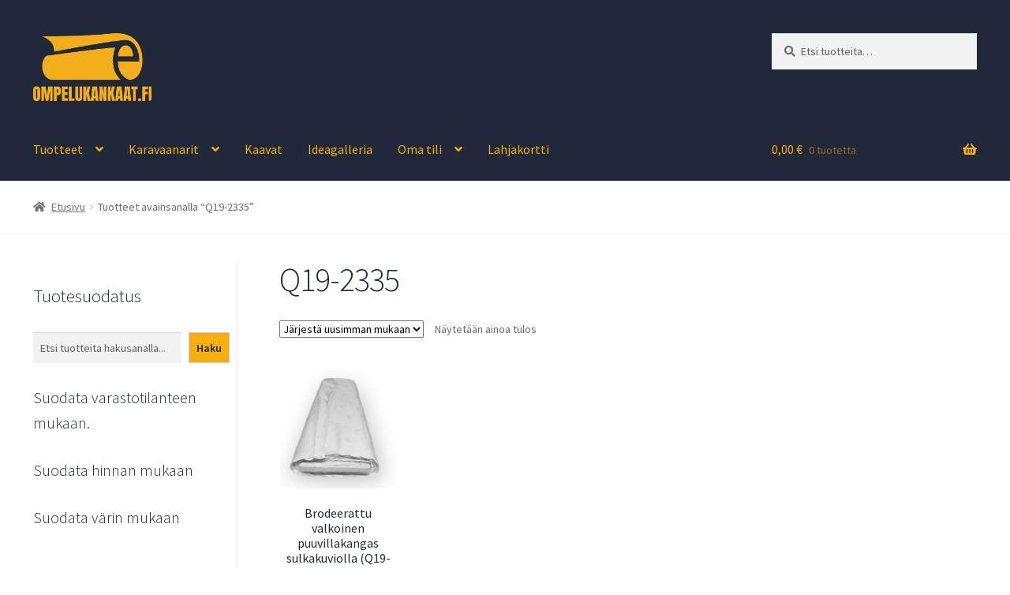

--- FILE ---
content_type: text/html; charset=UTF-8
request_url: https://www.ompelukankaat.fi/tuote-avainsana/q19-2335/
body_size: 35669
content:
<!doctype html><html lang="fi"><head><meta charset="UTF-8"><meta name="viewport" content="width=device-width, initial-scale=1"><link rel="profile" href="http://gmpg.org/xfn/11"><link rel="pingback" href="https://www.ompelukankaat.fi/xmlrpc.php"><meta name='robots' content='index, follow, max-image-preview:large, max-snippet:-1, max-video-preview:-1' /> <script data-no-defer="1" data-ezscrex="false" data-cfasync="false" data-pagespeed-no-defer data-cookieconsent="ignore">var ctPublicFunctions = {"_ajax_nonce":"7242552b00","_rest_nonce":"a25e7add1c","_ajax_url":"\/wp-admin\/admin-ajax.php","_rest_url":"https:\/\/www.ompelukankaat.fi\/wp-json\/","data__cookies_type":"native","data__ajax_type":"rest","data__bot_detector_enabled":0,"data__frontend_data_log_enabled":1,"cookiePrefix":"","wprocket_detected":false,"host_url":"www.ompelukankaat.fi","text__ee_click_to_select":"Click to select the whole data","text__ee_original_email":"The complete one is","text__ee_got_it":"Got it","text__ee_blocked":"Blocked","text__ee_cannot_connect":"Cannot connect","text__ee_cannot_decode":"Can not decode email. Unknown reason","text__ee_email_decoder":"CleanTalk email decoder","text__ee_wait_for_decoding":"The magic is on the way!","text__ee_decoding_process":"Please wait a few seconds while we decode the contact data."}</script> <script data-no-defer="1" data-ezscrex="false" data-cfasync="false" data-pagespeed-no-defer data-cookieconsent="ignore">var ctPublic = {"_ajax_nonce":"7242552b00","settings__forms__check_internal":"0","settings__forms__check_external":"1","settings__forms__force_protection":0,"settings__forms__search_test":"1","settings__forms__wc_add_to_cart":0,"settings__data__bot_detector_enabled":0,"settings__sfw__anti_crawler":0,"blog_home":"https:\/\/www.ompelukankaat.fi\/","pixel__setting":"0","pixel__enabled":false,"pixel__url":null,"data__email_check_before_post":1,"data__email_check_exist_post":1,"data__cookies_type":"native","data__key_is_ok":true,"data__visible_fields_required":true,"wl_brandname":"Anti-Spam by CleanTalk","wl_brandname_short":"CleanTalk","ct_checkjs_key":"414cbf2a7ad19320ae910d9d1645255a87c00cb4ec48024850b75b623deef6c5","emailEncoderPassKey":"7419fa98bf83c2c8ccfb1a9ec843f6bb","bot_detector_forms_excluded":"W10=","advancedCacheExists":true,"varnishCacheExists":false,"wc_ajax_add_to_cart":true}</script>  <script id="google_gtagjs-js-consent-mode-data-layer">window.dataLayer = window.dataLayer || [];function gtag(){dataLayer.push(arguments);}
gtag('consent', 'default', {"ad_personalization":"denied","ad_storage":"denied","ad_user_data":"denied","analytics_storage":"denied","functionality_storage":"denied","security_storage":"denied","personalization_storage":"denied","region":["AT","BE","BG","CH","CY","CZ","DE","DK","EE","ES","FI","FR","GB","GR","HR","HU","IE","IS","IT","LI","LT","LU","LV","MT","NL","NO","PL","PT","RO","SE","SI","SK"],"wait_for_update":500});
window._googlesitekitConsentCategoryMap = {"statistics":["analytics_storage"],"marketing":["ad_storage","ad_user_data","ad_personalization"],"functional":["functionality_storage","security_storage"],"preferences":["personalization_storage"]};
window._googlesitekitConsents = {"ad_personalization":"denied","ad_storage":"denied","ad_user_data":"denied","analytics_storage":"denied","functionality_storage":"denied","security_storage":"denied","personalization_storage":"denied","region":["AT","BE","BG","CH","CY","CZ","DE","DK","EE","ES","FI","FR","GB","GR","HR","HU","IE","IS","IT","LI","LT","LU","LV","MT","NL","NO","PL","PT","RO","SE","SI","SK"],"wait_for_update":500};</script> <title>Q19-2335 Archives - Ompelukankaat.fi</title><link rel="canonical" href="https://www.ompelukankaat.fi/tuote-avainsana/q19-2335/" /><meta property="og:locale" content="fi_FI" /><meta property="og:type" content="article" /><meta property="og:title" content="Q19-2335 Archives - Ompelukankaat.fi" /><meta property="og:url" content="https://www.ompelukankaat.fi/tuote-avainsana/q19-2335/" /><meta property="og:site_name" content="Ompelukankaat.fi" /><meta name="twitter:card" content="summary_large_image" /> <script type="application/ld+json" class="yoast-schema-graph">{"@context":"https://schema.org","@graph":[{"@type":"CollectionPage","@id":"https://www.ompelukankaat.fi/tuote-avainsana/q19-2335/","url":"https://www.ompelukankaat.fi/tuote-avainsana/q19-2335/","name":"Q19-2335 Archives - Ompelukankaat.fi","isPartOf":{"@id":"https://www.ompelukankaat.fi/#website"},"primaryImageOfPage":{"@id":"https://www.ompelukankaat.fi/tuote-avainsana/q19-2335/#primaryimage"},"image":{"@id":"https://www.ompelukankaat.fi/tuote-avainsana/q19-2335/#primaryimage"},"thumbnailUrl":"https://www.ompelukankaat.fi/wp-content/uploads/2024/04/brodeerlehti2.jpg","breadcrumb":{"@id":"https://www.ompelukankaat.fi/tuote-avainsana/q19-2335/#breadcrumb"},"inLanguage":"fi"},{"@type":"ImageObject","inLanguage":"fi","@id":"https://www.ompelukankaat.fi/tuote-avainsana/q19-2335/#primaryimage","url":"https://www.ompelukankaat.fi/wp-content/uploads/2024/04/brodeerlehti2.jpg","contentUrl":"https://www.ompelukankaat.fi/wp-content/uploads/2024/04/brodeerlehti2.jpg","width":1630,"height":1750,"caption":"Brodeerattu valkoinen puuvillakangas lehtikuviolla"},{"@type":"BreadcrumbList","@id":"https://www.ompelukankaat.fi/tuote-avainsana/q19-2335/#breadcrumb","itemListElement":[{"@type":"ListItem","position":1,"name":"Etusivu","item":"https://www.ompelukankaat.fi/"},{"@type":"ListItem","position":2,"name":"Q19-2335"}]},{"@type":"WebSite","@id":"https://www.ompelukankaat.fi/#website","url":"https://www.ompelukankaat.fi/","name":"Ompelukankaat.fi","description":"Nopea toimitus, edullinen hinta, Suomen paras laatu!","publisher":{"@id":"https://www.ompelukankaat.fi/#organization"},"potentialAction":[{"@type":"SearchAction","target":{"@type":"EntryPoint","urlTemplate":"https://www.ompelukankaat.fi/?s={search_term_string}"},"query-input":{"@type":"PropertyValueSpecification","valueRequired":true,"valueName":"search_term_string"}}],"inLanguage":"fi"},{"@type":"Organization","@id":"https://www.ompelukankaat.fi/#organization","name":"Solu Solutions Oy | Ompelukankaat.fi","url":"https://www.ompelukankaat.fi/","logo":{"@type":"ImageObject","inLanguage":"fi","@id":"https://www.ompelukankaat.fi/#/schema/logo/image/","url":"https://www.ompelukankaat.fi/wp-content/uploads/2025/04/Koulukangastukku-Logo-2025-Anton-SC-Yellow.png","contentUrl":"https://www.ompelukankaat.fi/wp-content/uploads/2025/04/Koulukangastukku-Logo-2025-Anton-SC-Yellow.png","width":1031,"height":594,"caption":"Solu Solutions Oy | Ompelukankaat.fi"},"image":{"@id":"https://www.ompelukankaat.fi/#/schema/logo/image/"},"sameAs":["https://www.facebook.com/ompelukankaat.fi/","https://www.instagram.com/ompelukankaat/"]}]}</script> <link rel='dns-prefetch' href='//cdn.jsdelivr.net' /><link rel='dns-prefetch' href='//www.googletagmanager.com' /><link rel='dns-prefetch' href='//fonts.googleapis.com' /><link rel="alternate" type="application/rss+xml" title="Ompelukankaat.fi &raquo; syöte" href="https://www.ompelukankaat.fi/feed/" /><link rel="alternate" type="application/rss+xml" title="Ompelukankaat.fi &raquo; kommenttien syöte" href="https://www.ompelukankaat.fi/comments/feed/" /><link rel="alternate" type="application/rss+xml" title="Syöte: Ompelukankaat.fi &raquo; Q19-2335 Avainsana" href="https://www.ompelukankaat.fi/tuote-avainsana/q19-2335/feed/" /><link data-optimized="2" rel="stylesheet" href="https://www.ompelukankaat.fi/wp-content/litespeed/css/d3c461ded3144931077ad8b22ee1ed05.css?ver=d86fc" /><link rel='preload' as='font' type='font/woff2' crossorigin='anonymous' id='tinvwl-webfont-font-css' href='https://www.ompelukankaat.fi/wp-content/plugins/ti-woocommerce-wishlist/assets/fonts/tinvwl-webfont.woff2?ver=xu2uyi' media='all' /> <script src="https://www.ompelukankaat.fi/wp-includes/js/jquery/jquery.min.js" id="jquery-core-js"></script> <script data-optimized="1" src="https://www.ompelukankaat.fi/wp-content/litespeed/js/6e3cefef5f8af11c20d65bff9faec059.js?ver=ec059" id="jquery-migrate-js"></script> <script data-optimized="1" src="https://www.ompelukankaat.fi/wp-content/litespeed/js/e3605bcf4cbdbf9930f75574b1d304a1.js?ver=304a1" id="apbct-public-bundle_ext-protection_gathering.min-js-js"></script> <script data-optimized="1" src="https://www.ompelukankaat.fi/wp-content/litespeed/js/d637f6b33aaa5e9ce1a2d688cfcdbbed.js?ver=dbbed" id="dompurify-js"></script> <script data-optimized="1" id="responsive-lightbox-sanitizer-js-before">window.RLG=window.RLG||{};window.RLG.sanitizeAllowedHosts=["youtube.com","www.youtube.com","youtu.be","vimeo.com","player.vimeo.com"]</script> <script data-optimized="1" src="https://www.ompelukankaat.fi/wp-content/litespeed/js/b98e6693f37ef2f36ba7d4d1626a5294.js?ver=a5294" id="responsive-lightbox-sanitizer-js"></script> <script data-optimized="1" src="https://www.ompelukankaat.fi/wp-content/litespeed/js/331d42520498e594c1396bcd39f53db9.js?ver=53db9" id="responsive-lightbox-tosrus-js"></script> <script data-optimized="1" src="https://www.ompelukankaat.fi/wp-content/litespeed/js/06675f4620dba1d092b3d8570f3aa3be.js?ver=aa3be" id="underscore-js"></script> <script data-optimized="1" src="https://www.ompelukankaat.fi/wp-content/litespeed/js/bc1787df916c0817522e6c1ebc2dac71.js?ver=dac71" id="responsive-lightbox-infinite-scroll-js"></script> <script data-optimized="1" id="responsive-lightbox-js-before">var rlArgs={"script":"tosrus","selector":"lightbox","customEvents":"","activeGalleries":!0,"effect":"slide","infinite":!0,"keys":!0,"autoplay":!1,"pauseOnHover":!1,"timeout":4000,"pagination":!0,"paginationType":"thumbnails","closeOnClick":!0,"woocommerce_gallery":!1,"ajaxurl":"https:\/\/www.ompelukankaat.fi\/wp-admin\/admin-ajax.php","nonce":"965f32e050","preview":!1,"postId":10264,"scriptExtension":!1}</script> <script data-optimized="1" src="https://www.ompelukankaat.fi/wp-content/litespeed/js/f6c4f4444495851b95b047fbc77eb5a4.js?ver=eb5a4" id="responsive-lightbox-js"></script> <script data-optimized="1" src="https://www.ompelukankaat.fi/wp-content/litespeed/js/0754604cc29b5a85ac805ba1d466204e.js?ver=6204e" id="wc-jquery-blockui-js" data-wp-strategy="defer"></script> <script data-optimized="1" id="wc-add-to-cart-js-extra">var wc_add_to_cart_params={"ajax_url":"/wp-admin/admin-ajax.php","wc_ajax_url":"/?wc-ajax=%%endpoint%%","i18n_view_cart":"N\u00e4yt\u00e4 ostoskori","cart_url":"https://www.ompelukankaat.fi/ostoskori/","is_cart":"","cart_redirect_after_add":"no"}</script> <script data-optimized="1" src="https://www.ompelukankaat.fi/wp-content/litespeed/js/9dbd18e919902de4fbf8d375c6e6339b.js?ver=6339b" id="wc-add-to-cart-js" defer data-wp-strategy="defer"></script> <script data-optimized="1" src="https://www.ompelukankaat.fi/wp-content/litespeed/js/6ff53c19d7a1c047ce50deed1d47ac15.js?ver=7ac15" id="wc-js-cookie-js" data-wp-strategy="defer"></script> 
 <script src="https://www.googletagmanager.com/gtag/js?id=GT-WRG3QSZB" id="google_gtagjs-js" async></script> <script id="google_gtagjs-js-after">window.dataLayer = window.dataLayer || [];function gtag(){dataLayer.push(arguments);}
gtag("set","linker",{"domains":["www.ompelukankaat.fi"]});
gtag("js", new Date());
gtag("set", "developer_id.dZTNiMT", true);
gtag("config", "GT-WRG3QSZB");
 window._googlesitekit = window._googlesitekit || {}; window._googlesitekit.throttledEvents = []; window._googlesitekit.gtagEvent = (name, data) => { var key = JSON.stringify( { name, data } ); if ( !! window._googlesitekit.throttledEvents[ key ] ) { return; } window._googlesitekit.throttledEvents[ key ] = true; setTimeout( () => { delete window._googlesitekit.throttledEvents[ key ]; }, 5 ); gtag( "event", name, { ...data, event_source: "site-kit" } ); }; 
//# sourceURL=google_gtagjs-js-after</script> <link rel="https://api.w.org/" href="https://www.ompelukankaat.fi/wp-json/" /><link rel="alternate" title="JSON" type="application/json" href="https://www.ompelukankaat.fi/wp-json/wp/v2/product_tag/727" /><link rel="EditURI" type="application/rsd+xml" title="RSD" href="https://www.ompelukankaat.fi/xmlrpc.php?rsd" /><meta name="generator" content="WordPress 6.9" /><meta name="generator" content="WooCommerce 10.4.3" /><meta name="generator" content="Site Kit by Google 1.168.0" /> <script>(function(w,d,s,l,i){w[l]=w[l]||[];w[l].push({'gtm.start':
new Date().getTime(),event:'gtm.js'});var f=d.getElementsByTagName(s)[0],
j=d.createElement(s),dl=l!='dataLayer'?'&l='+l:'';j.async=true;j.src=
'https://www.googletagmanager.com/gtm.js?id='+i+dl;f.parentNode.insertBefore(j,f);
})(window,document,'script','dataLayer','GTM-MJGWDX2');</script> <meta name="google-site-verification" content="0WjzmIHkKYZt5BeW7WLkB19eXU0hSkq8T8MtRm_hqXo" />
<noscript><style>.woocommerce-product-gallery{ opacity: 1 !important; }</style></noscript> <script>document.addEventListener("DOMContentLoaded",function(){const toggleBtn=document.getElementById("menu-toggle");const closeBtn=document.getElementById("menu-close");const nav=document.querySelector("#secondary.widget-area");toggleBtn.addEventListener("click",function(){nav.classList.toggle("active")});closeBtn.addEventListener("click",function(){nav.classList.remove("active")})})</script><meta name="ahrefs-site-verification" content="556e03c139b91270e3d1fe3142ea9e6dbf78333c924f1ba2e33a4244482aa433">
 <script>( function( w, d, s, l, i ) {
				w[l] = w[l] || [];
				w[l].push( {'gtm.start': new Date().getTime(), event: 'gtm.js'} );
				var f = d.getElementsByTagName( s )[0],
					j = d.createElement( s ), dl = l != 'dataLayer' ? '&l=' + l : '';
				j.async = true;
				j.src = 'https://www.googletagmanager.com/gtm.js?id=' + i + dl;
				f.parentNode.insertBefore( j, f );
			} )( window, document, 'script', 'dataLayer', 'GTM-KW5RKPSJ' );</script> <link rel="icon" href="https://www.ompelukankaat.fi/wp-content/uploads/2020/06/cropped-kuvake-32x32.png" sizes="32x32" /><link rel="icon" href="https://www.ompelukankaat.fi/wp-content/uploads/2020/06/cropped-kuvake-192x192.png" sizes="192x192" /><link rel="apple-touch-icon" href="https://www.ompelukankaat.fi/wp-content/uploads/2020/06/cropped-kuvake-180x180.png" /><meta name="msapplication-TileImage" content="https://www.ompelukankaat.fi/wp-content/uploads/2020/06/cropped-kuvake-270x270.png" />
 <script async src="https://www.googletagmanager.com/gtag/js?id=AW-697417979"></script> <script>window.dataLayer = window.dataLayer || [];
			function gtag() { dataLayer.push(arguments); }
			gtag( 'consent', 'default', {
				analytics_storage: 'denied',
				ad_storage: 'denied',
				ad_user_data: 'denied',
				ad_personalization: 'denied',
				region: ['AT', 'BE', 'BG', 'HR', 'CY', 'CZ', 'DK', 'EE', 'FI', 'FR', 'DE', 'GR', 'HU', 'IS', 'IE', 'IT', 'LV', 'LI', 'LT', 'LU', 'MT', 'NL', 'NO', 'PL', 'PT', 'RO', 'SK', 'SI', 'ES', 'SE', 'GB', 'CH'],
				wait_for_update: 500,
			} );
			gtag('js', new Date());
			gtag('set', 'developer_id.dOGY3NW', true);
			gtag("config", "AW-697417979", { "groups": "GLA", "send_page_view": false });</script> </head><body data-cmplz=2 class="archive tax-product_tag term-q19-2335 term-727 wp-custom-logo wp-embed-responsive wp-theme-storefront theme-storefront woocommerce woocommerce-page woocommerce-no-js tinvwl-theme-style storefront-align-wide left-sidebar woocommerce-active">
<noscript>
<iframe src="https://www.googletagmanager.com/ns.html?id=GTM-KW5RKPSJ" height="0" width="0" style="display:none;visibility:hidden"></iframe>
</noscript>
<noscript><iframe src="https://www.googletagmanager.com/ns.html?id=GTM-MJGWDX2"
height="0" width="0" style="display:none;visibility:hidden"></iframe></noscript>
<script>gtag("event", "page_view", {send_to: "GLA"});</script> <div id="page" class="hfeed site"><header id="masthead" class="site-header" role="banner" style=""><div class="col-full">		<a class="skip-link screen-reader-text" href="#site-navigation">Siirry navigointiin</a>
<a class="skip-link screen-reader-text" href="#content">Siirry sisältöön</a><div class="site-branding">
<a href="https://www.ompelukankaat.fi/" class="custom-logo-link" rel="home"><img data-lazyloaded="1" src="[data-uri]" width="1031" height="594" data-src="https://www.ompelukankaat.fi/wp-content/uploads/2025/04/Koulukangastukku-Logo-2025-Anton-SC-Yellow.png" class="custom-logo" alt="Ompelukankaat.fi" decoding="async" fetchpriority="high" data-srcset="https://www.ompelukankaat.fi/wp-content/uploads/2025/04/Koulukangastukku-Logo-2025-Anton-SC-Yellow.png 1031w, https://www.ompelukankaat.fi/wp-content/uploads/2025/04/Koulukangastukku-Logo-2025-Anton-SC-Yellow-300x173.png 300w, https://www.ompelukankaat.fi/wp-content/uploads/2025/04/Koulukangastukku-Logo-2025-Anton-SC-Yellow-1024x590.png 1024w, https://www.ompelukankaat.fi/wp-content/uploads/2025/04/Koulukangastukku-Logo-2025-Anton-SC-Yellow-768x442.png 768w, https://www.ompelukankaat.fi/wp-content/uploads/2025/04/Koulukangastukku-Logo-2025-Anton-SC-Yellow-416x240.png 416w" data-sizes="(max-width: 1031px) 100vw, 1031px" /><noscript><img width="1031" height="594" src="https://www.ompelukankaat.fi/wp-content/uploads/2025/04/Koulukangastukku-Logo-2025-Anton-SC-Yellow.png" class="custom-logo" alt="Ompelukankaat.fi" decoding="async" fetchpriority="high" srcset="https://www.ompelukankaat.fi/wp-content/uploads/2025/04/Koulukangastukku-Logo-2025-Anton-SC-Yellow.png 1031w, https://www.ompelukankaat.fi/wp-content/uploads/2025/04/Koulukangastukku-Logo-2025-Anton-SC-Yellow-300x173.png 300w, https://www.ompelukankaat.fi/wp-content/uploads/2025/04/Koulukangastukku-Logo-2025-Anton-SC-Yellow-1024x590.png 1024w, https://www.ompelukankaat.fi/wp-content/uploads/2025/04/Koulukangastukku-Logo-2025-Anton-SC-Yellow-768x442.png 768w, https://www.ompelukankaat.fi/wp-content/uploads/2025/04/Koulukangastukku-Logo-2025-Anton-SC-Yellow-416x240.png 416w" sizes="(max-width: 1031px) 100vw, 1031px" /></noscript></a></div><div class="site-search"><div class="widget woocommerce widget_product_search"><form role="search" method="get" class="woocommerce-product-search" action="https://www.ompelukankaat.fi/">
<label class="screen-reader-text" for="woocommerce-product-search-field-0">Etsi:</label>
<input type="search" id="woocommerce-product-search-field-0" class="search-field" placeholder="Etsi tuotteita&hellip;" value="" name="s" />
<button type="submit" value="Haku" class="">Haku</button>
<input type="hidden" name="post_type" value="product" /></form></div></div></div><div class="storefront-primary-navigation"><div class="col-full"><nav id="site-navigation" class="main-navigation" role="navigation" aria-label="Ensisijainen navigointi">
<button id="site-navigation-menu-toggle" class="menu-toggle" aria-controls="site-navigation" aria-expanded="false"><span>Valikko</span></button><div class="primary-navigation"><ul id="menu-otsikot" class="menu"><li id="menu-item-55" class="menu-item menu-item-type-post_type menu-item-object-page menu-item-has-children menu-item-55"><a href="https://www.ompelukankaat.fi/kangaskauppa/">Tuotteet</a><ul class="sub-menu"><li id="menu-item-13601" class="menu-item menu-item-type-taxonomy menu-item-object-product_cat menu-item-13601"><a href="https://www.ompelukankaat.fi/tuote-osasto/kaikki-kankaat/">Kaikki kankaat</a></li><li id="menu-item-13602" class="menu-item menu-item-type-taxonomy menu-item-object-product_cat menu-item-13602"><a href="https://www.ompelukankaat.fi/tuote-osasto/uutuudet/">Uutuudet!</a></li><li id="menu-item-13411" class="menu-item menu-item-type-taxonomy menu-item-object-product_cat menu-item-has-children menu-item-13411"><a href="https://www.ompelukankaat.fi/tuote-osasto/karavaanarit/">Karavaanarit</a><ul class="sub-menu"><li id="menu-item-13412" class="menu-item menu-item-type-taxonomy menu-item-object-product_cat menu-item-13412"><a href="https://www.ompelukankaat.fi/tuote-osasto/karavaanarit/kapeat-tuubiresorit/">Kapeat tuubiresorit</a></li><li id="menu-item-13413" class="menu-item menu-item-type-taxonomy menu-item-object-product_cat menu-item-13413"><a href="https://www.ompelukankaat.fi/tuote-osasto/karavaanarit/leveat-resorit/">Leveät tuubiresorit</a></li></ul></li><li id="menu-item-13604" class="menu-item menu-item-type-taxonomy menu-item-object-product_cat menu-item-has-children menu-item-13604"><a href="https://www.ompelukankaat.fi/tuote-osasto/college-ja-trikookankaat/">College- ja trikookankaat</a><ul class="sub-menu"><li id="menu-item-13613" class="menu-item menu-item-type-taxonomy menu-item-object-product_cat menu-item-13613"><a href="https://www.ompelukankaat.fi/tuote-osasto/college-ja-trikookankaat/paksut-colleget/">Paksut Colleget</a></li><li id="menu-item-13614" class="menu-item menu-item-type-taxonomy menu-item-object-product_cat menu-item-13614"><a href="https://www.ompelukankaat.fi/tuote-osasto/college-ja-trikookankaat/trikoo-printit/">Kuviolliset trikoot</a></li><li id="menu-item-13622" class="menu-item menu-item-type-taxonomy menu-item-object-product_cat menu-item-13622"><a href="https://www.ompelukankaat.fi/tuote-osasto/college-ja-trikookankaat/t-paita-singlet/">Yksiväriset trikoot</a></li><li id="menu-item-13608" class="menu-item menu-item-type-taxonomy menu-item-object-product_cat menu-item-13608"><a href="https://www.ompelukankaat.fi/tuote-osasto/college-ja-trikookankaat/jousto-colleget/">Joustocolleget</a></li><li id="menu-item-13172" class="menu-item menu-item-type-taxonomy menu-item-object-product_cat menu-item-13172"><a href="https://www.ompelukankaat.fi/tuote-osasto/college-ja-trikookankaat/leveat-college-resorit/">Leveät College-resorit</a></li></ul></li><li id="menu-item-13618" class="menu-item menu-item-type-taxonomy menu-item-object-product_cat menu-item-13618"><a href="https://www.ompelukankaat.fi/tuote-osasto/farkkukankaat-2/">Farkkukankaat</a></li><li id="menu-item-13620" class="menu-item menu-item-type-taxonomy menu-item-object-product_cat menu-item-13620"><a href="https://www.ompelukankaat.fi/tuote-osasto/pellavakankaat/">Pellavakankaat</a></li><li id="menu-item-13603" class="menu-item menu-item-type-taxonomy menu-item-object-product_cat menu-item-has-children menu-item-13603"><a href="https://www.ompelukankaat.fi/tuote-osasto/puuvillakankaat/">Puuvillakankaat</a><ul class="sub-menu"><li id="menu-item-13610" class="menu-item menu-item-type-taxonomy menu-item-object-product_cat menu-item-13610"><a href="https://www.ompelukankaat.fi/tuote-osasto/puuvillakankaat/canvas-ja-markiisikankaat/">Canvas ja markiisikankaat</a></li><li id="menu-item-13606" class="menu-item menu-item-type-taxonomy menu-item-object-product_cat menu-item-13606"><a href="https://www.ompelukankaat.fi/tuote-osasto/puuvillakankaat/kuviolliset-puuvillat/">Kuviolliset puuvillat</a></li><li id="menu-item-13634" class="menu-item menu-item-type-taxonomy menu-item-object-product_cat menu-item-13634"><a href="https://www.ompelukankaat.fi/tuote-osasto/puuvillakankaat/luomu-puuvillat/">Luomu-Puuvillat</a></li><li id="menu-item-13626" class="menu-item menu-item-type-taxonomy menu-item-object-product_cat menu-item-13626"><a href="https://www.ompelukankaat.fi/tuote-osasto/puuvillakankaat/popliinit/">Popliinikankaat</a></li><li id="menu-item-13616" class="menu-item menu-item-type-taxonomy menu-item-object-product_cat menu-item-13616"><a href="https://www.ompelukankaat.fi/tuote-osasto/puuvillakankaat/yksivariset-lakanakankaat/">Yksiväriset lakanakankaat</a></li></ul></li><li id="menu-item-13628" class="menu-item menu-item-type-taxonomy menu-item-object-product_cat menu-item-13628"><a href="https://www.ompelukankaat.fi/tuote-osasto/verhokankaat/">Verhokankaat</a></li><li id="menu-item-13615" class="menu-item menu-item-type-taxonomy menu-item-object-product_cat menu-item-13615"><a href="https://www.ompelukankaat.fi/tuote-osasto/vohvelikankaat/">Vohveli- ja pyyhekankaat</a></li><li id="menu-item-13607" class="menu-item menu-item-type-taxonomy menu-item-object-product_cat menu-item-has-children menu-item-13607"><a href="https://www.ompelukankaat.fi/tuote-osasto/muut-kankaat/">Muut kankaat</a><ul class="sub-menu"><li id="menu-item-13645" class="menu-item menu-item-type-taxonomy menu-item-object-product_cat menu-item-13645"><a href="https://www.ompelukankaat.fi/tuote-osasto/fleecet/">Cuddle Fleecet</a></li><li id="menu-item-13636" class="menu-item menu-item-type-taxonomy menu-item-object-product_cat menu-item-13636"><a href="https://www.ompelukankaat.fi/tuote-osasto/muut-kankaat/chenille-kankaat/">Chenille neuleet</a></li><li id="menu-item-13633" class="menu-item menu-item-type-taxonomy menu-item-object-product_cat menu-item-13633"><a href="https://www.ompelukankaat.fi/tuote-osasto/muut-kankaat/sifongit/">Sifonkikankaat</a></li><li id="menu-item-13625" class="menu-item menu-item-type-taxonomy menu-item-object-product_cat menu-item-13625"><a href="https://www.ompelukankaat.fi/tuote-osasto/muut-kankaat/erikoiskuvioidut-kankaat/">Erikoiskuvioidut kankaat</a></li><li id="menu-item-13635" class="menu-item menu-item-type-taxonomy menu-item-object-product_cat menu-item-13635"><a href="https://www.ompelukankaat.fi/tuote-osasto/muut-kankaat/pitsikankaat/">Pitsikankaat</a></li><li id="menu-item-13612" class="menu-item menu-item-type-taxonomy menu-item-object-product_cat menu-item-13612"><a href="https://www.ompelukankaat.fi/tuote-osasto/muut-kankaat/sekoitekankaat/">Polyesteri- ja sekoitekankaat</a></li><li id="menu-item-13637" class="menu-item menu-item-type-taxonomy menu-item-object-product_cat menu-item-13637"><a href="https://www.ompelukankaat.fi/tuote-osasto/muut-kankaat/tekonahat/">Tekonahat</a></li><li id="menu-item-13619" class="menu-item menu-item-type-taxonomy menu-item-object-product_cat menu-item-13619"><a href="https://www.ompelukankaat.fi/tuote-osasto/muut-kankaat/tekoturkikset/">Tekoturkikset</a></li></ul></li><li id="menu-item-13623" class="menu-item menu-item-type-taxonomy menu-item-object-product_cat menu-item-13623"><a href="https://www.ompelukankaat.fi/tuote-osasto/kaavat/">Kaavat</a></li><li id="menu-item-13605" class="menu-item menu-item-type-taxonomy menu-item-object-product_cat menu-item-has-children menu-item-13605"><a href="https://www.ompelukankaat.fi/tuote-osasto/tarvikkeet/">Tarvikkeet</a><ul class="sub-menu"><li id="menu-item-13624" class="menu-item menu-item-type-taxonomy menu-item-object-product_cat menu-item-13624"><a href="https://www.ompelukankaat.fi/tuote-osasto/tarvikkeet/hupparin-kiristysnyorit/">Hupparin kiristysnyörit</a></li><li id="menu-item-13627" class="menu-item menu-item-type-taxonomy menu-item-object-product_cat menu-item-13627"><a href="https://www.ompelukankaat.fi/tuote-osasto/tarvikkeet/kangasmerkit/">Kangasmerkit</a></li><li id="menu-item-13617" class="menu-item menu-item-type-taxonomy menu-item-object-product_cat menu-item-13617"><a href="https://www.ompelukankaat.fi/tuote-osasto/tarvikkeet/langat/">Langat</a></li><li id="menu-item-13611" class="menu-item menu-item-type-taxonomy menu-item-object-product_cat menu-item-13611"><a href="https://www.ompelukankaat.fi/tuote-osasto/tarvikkeet/neulat/">Neulat</a></li><li id="menu-item-13629" class="menu-item menu-item-type-taxonomy menu-item-object-product_cat menu-item-13629"><a href="https://www.ompelukankaat.fi/tuote-osasto/tarvikkeet/sakset/">Sakset</a></li><li id="menu-item-13632" class="menu-item menu-item-type-taxonomy menu-item-object-product_cat menu-item-13632"><a href="https://www.ompelukankaat.fi/tuote-osasto/tarvikkeet/ratkojat/">Ratkojat</a></li><li id="menu-item-13631" class="menu-item menu-item-type-taxonomy menu-item-object-product_cat menu-item-13631"><a href="https://www.ompelukankaat.fi/tuote-osasto/tarvikkeet/sukkapuikot/">Sukkapuikot</a></li><li id="menu-item-13630" class="menu-item menu-item-type-taxonomy menu-item-object-product_cat menu-item-13630"><a href="https://www.ompelukankaat.fi/tuote-osasto/tarvikkeet/virkkauskoukut/">Virkkauskoukut</a></li><li id="menu-item-13621" class="menu-item menu-item-type-taxonomy menu-item-object-product_cat menu-item-13621"><a href="https://www.ompelukankaat.fi/tuote-osasto/tarvikkeet/nauhat-ja-remmit/">Nauhat ja remmit</a></li></ul></li><li id="menu-item-13609" class="menu-item menu-item-type-taxonomy menu-item-object-product_cat menu-item-13609"><a href="https://www.ompelukankaat.fi/tuote-osasto/poistotuotteet/">ALENNUSTUOTTEET</a></li></ul></li><li id="menu-item-9276" class="menu-item menu-item-type-post_type menu-item-object-page menu-item-has-children menu-item-9276"><a href="https://www.ompelukankaat.fi/karavaanari/">Karavaanarit</a><ul class="sub-menu"><li id="menu-item-13170" class="menu-item menu-item-type-taxonomy menu-item-object-product_cat menu-item-13170"><a href="https://www.ompelukankaat.fi/tuote-osasto/karavaanarit/leveat-resorit/">Leveät tuubiresorit</a></li><li id="menu-item-13171" class="menu-item menu-item-type-taxonomy menu-item-object-product_cat menu-item-13171"><a href="https://www.ompelukankaat.fi/tuote-osasto/karavaanarit/kapeat-tuubiresorit/">Kapeat tuubiresorit</a></li></ul></li><li id="menu-item-13638" class="menu-item menu-item-type-taxonomy menu-item-object-product_cat menu-item-13638"><a href="https://www.ompelukankaat.fi/tuote-osasto/kaavat/">Kaavat</a></li><li id="menu-item-8020" class="menu-item menu-item-type-post_type menu-item-object-page menu-item-8020"><a href="https://www.ompelukankaat.fi/galleria/">Ideagalleria</a></li><li id="menu-item-12682" class="menu-item menu-item-type-post_type menu-item-object-page menu-item-has-children menu-item-12682"><a href="https://www.ompelukankaat.fi/oma-tili/">Oma tili</a><ul class="sub-menu"><li id="menu-item-13639" class="menu-item menu-item-type-custom menu-item-object-custom menu-item-13639"><a href="https://www.ompelukankaat.fi/oma-tili/orders/">Tilaukset</a></li><li id="menu-item-13640" class="menu-item menu-item-type-custom menu-item-object-custom menu-item-13640"><a href="https://www.ompelukankaat.fi/oma-tili/edit-address/">Osoitteet</a></li><li id="menu-item-13644" class="menu-item menu-item-type-custom menu-item-object-custom menu-item-13644"><a href="https://www.ompelukankaat.fi/oma-tili/payment-methods/">Maksutavat</a></li><li id="menu-item-13641" class="menu-item menu-item-type-custom menu-item-object-custom menu-item-13641"><a href="https://www.ompelukankaat.fi/oma-tili/edit-account/">Tilin tiedot</a></li><li id="menu-item-4990" class="menu-item menu-item-type-post_type menu-item-object-page menu-item-4990"><a href="https://www.ompelukankaat.fi/toivelista/">Omat suosikit</a></li><li id="menu-item-13642" class="menu-item menu-item-type-custom menu-item-object-custom menu-item-13642"><a href="https://www.ompelukankaat.fi/oma-tili/lost-password/">Salasana unohtunut</a></li></ul></li><li id="menu-item-14826" class="menu-item menu-item-type-taxonomy menu-item-object-product_cat menu-item-14826"><a href="https://www.ompelukankaat.fi/tuote-osasto/lahjakortti/">Lahjakortti</a></li></ul></div><div class="handheld-navigation"><ul id="menu-otsikot-1" class="menu"><li class="menu-item menu-item-type-post_type menu-item-object-page menu-item-has-children menu-item-55"><a href="https://www.ompelukankaat.fi/kangaskauppa/">Tuotteet</a><ul class="sub-menu"><li class="menu-item menu-item-type-taxonomy menu-item-object-product_cat menu-item-13601"><a href="https://www.ompelukankaat.fi/tuote-osasto/kaikki-kankaat/">Kaikki kankaat</a></li><li class="menu-item menu-item-type-taxonomy menu-item-object-product_cat menu-item-13602"><a href="https://www.ompelukankaat.fi/tuote-osasto/uutuudet/">Uutuudet!</a></li><li class="menu-item menu-item-type-taxonomy menu-item-object-product_cat menu-item-has-children menu-item-13411"><a href="https://www.ompelukankaat.fi/tuote-osasto/karavaanarit/">Karavaanarit</a><ul class="sub-menu"><li class="menu-item menu-item-type-taxonomy menu-item-object-product_cat menu-item-13412"><a href="https://www.ompelukankaat.fi/tuote-osasto/karavaanarit/kapeat-tuubiresorit/">Kapeat tuubiresorit</a></li><li class="menu-item menu-item-type-taxonomy menu-item-object-product_cat menu-item-13413"><a href="https://www.ompelukankaat.fi/tuote-osasto/karavaanarit/leveat-resorit/">Leveät tuubiresorit</a></li></ul></li><li class="menu-item menu-item-type-taxonomy menu-item-object-product_cat menu-item-has-children menu-item-13604"><a href="https://www.ompelukankaat.fi/tuote-osasto/college-ja-trikookankaat/">College- ja trikookankaat</a><ul class="sub-menu"><li class="menu-item menu-item-type-taxonomy menu-item-object-product_cat menu-item-13613"><a href="https://www.ompelukankaat.fi/tuote-osasto/college-ja-trikookankaat/paksut-colleget/">Paksut Colleget</a></li><li class="menu-item menu-item-type-taxonomy menu-item-object-product_cat menu-item-13614"><a href="https://www.ompelukankaat.fi/tuote-osasto/college-ja-trikookankaat/trikoo-printit/">Kuviolliset trikoot</a></li><li class="menu-item menu-item-type-taxonomy menu-item-object-product_cat menu-item-13622"><a href="https://www.ompelukankaat.fi/tuote-osasto/college-ja-trikookankaat/t-paita-singlet/">Yksiväriset trikoot</a></li><li class="menu-item menu-item-type-taxonomy menu-item-object-product_cat menu-item-13608"><a href="https://www.ompelukankaat.fi/tuote-osasto/college-ja-trikookankaat/jousto-colleget/">Joustocolleget</a></li><li class="menu-item menu-item-type-taxonomy menu-item-object-product_cat menu-item-13172"><a href="https://www.ompelukankaat.fi/tuote-osasto/college-ja-trikookankaat/leveat-college-resorit/">Leveät College-resorit</a></li></ul></li><li class="menu-item menu-item-type-taxonomy menu-item-object-product_cat menu-item-13618"><a href="https://www.ompelukankaat.fi/tuote-osasto/farkkukankaat-2/">Farkkukankaat</a></li><li class="menu-item menu-item-type-taxonomy menu-item-object-product_cat menu-item-13620"><a href="https://www.ompelukankaat.fi/tuote-osasto/pellavakankaat/">Pellavakankaat</a></li><li class="menu-item menu-item-type-taxonomy menu-item-object-product_cat menu-item-has-children menu-item-13603"><a href="https://www.ompelukankaat.fi/tuote-osasto/puuvillakankaat/">Puuvillakankaat</a><ul class="sub-menu"><li class="menu-item menu-item-type-taxonomy menu-item-object-product_cat menu-item-13610"><a href="https://www.ompelukankaat.fi/tuote-osasto/puuvillakankaat/canvas-ja-markiisikankaat/">Canvas ja markiisikankaat</a></li><li class="menu-item menu-item-type-taxonomy menu-item-object-product_cat menu-item-13606"><a href="https://www.ompelukankaat.fi/tuote-osasto/puuvillakankaat/kuviolliset-puuvillat/">Kuviolliset puuvillat</a></li><li class="menu-item menu-item-type-taxonomy menu-item-object-product_cat menu-item-13634"><a href="https://www.ompelukankaat.fi/tuote-osasto/puuvillakankaat/luomu-puuvillat/">Luomu-Puuvillat</a></li><li class="menu-item menu-item-type-taxonomy menu-item-object-product_cat menu-item-13626"><a href="https://www.ompelukankaat.fi/tuote-osasto/puuvillakankaat/popliinit/">Popliinikankaat</a></li><li class="menu-item menu-item-type-taxonomy menu-item-object-product_cat menu-item-13616"><a href="https://www.ompelukankaat.fi/tuote-osasto/puuvillakankaat/yksivariset-lakanakankaat/">Yksiväriset lakanakankaat</a></li></ul></li><li class="menu-item menu-item-type-taxonomy menu-item-object-product_cat menu-item-13628"><a href="https://www.ompelukankaat.fi/tuote-osasto/verhokankaat/">Verhokankaat</a></li><li class="menu-item menu-item-type-taxonomy menu-item-object-product_cat menu-item-13615"><a href="https://www.ompelukankaat.fi/tuote-osasto/vohvelikankaat/">Vohveli- ja pyyhekankaat</a></li><li class="menu-item menu-item-type-taxonomy menu-item-object-product_cat menu-item-has-children menu-item-13607"><a href="https://www.ompelukankaat.fi/tuote-osasto/muut-kankaat/">Muut kankaat</a><ul class="sub-menu"><li class="menu-item menu-item-type-taxonomy menu-item-object-product_cat menu-item-13645"><a href="https://www.ompelukankaat.fi/tuote-osasto/fleecet/">Cuddle Fleecet</a></li><li class="menu-item menu-item-type-taxonomy menu-item-object-product_cat menu-item-13636"><a href="https://www.ompelukankaat.fi/tuote-osasto/muut-kankaat/chenille-kankaat/">Chenille neuleet</a></li><li class="menu-item menu-item-type-taxonomy menu-item-object-product_cat menu-item-13633"><a href="https://www.ompelukankaat.fi/tuote-osasto/muut-kankaat/sifongit/">Sifonkikankaat</a></li><li class="menu-item menu-item-type-taxonomy menu-item-object-product_cat menu-item-13625"><a href="https://www.ompelukankaat.fi/tuote-osasto/muut-kankaat/erikoiskuvioidut-kankaat/">Erikoiskuvioidut kankaat</a></li><li class="menu-item menu-item-type-taxonomy menu-item-object-product_cat menu-item-13635"><a href="https://www.ompelukankaat.fi/tuote-osasto/muut-kankaat/pitsikankaat/">Pitsikankaat</a></li><li class="menu-item menu-item-type-taxonomy menu-item-object-product_cat menu-item-13612"><a href="https://www.ompelukankaat.fi/tuote-osasto/muut-kankaat/sekoitekankaat/">Polyesteri- ja sekoitekankaat</a></li><li class="menu-item menu-item-type-taxonomy menu-item-object-product_cat menu-item-13637"><a href="https://www.ompelukankaat.fi/tuote-osasto/muut-kankaat/tekonahat/">Tekonahat</a></li><li class="menu-item menu-item-type-taxonomy menu-item-object-product_cat menu-item-13619"><a href="https://www.ompelukankaat.fi/tuote-osasto/muut-kankaat/tekoturkikset/">Tekoturkikset</a></li></ul></li><li class="menu-item menu-item-type-taxonomy menu-item-object-product_cat menu-item-13623"><a href="https://www.ompelukankaat.fi/tuote-osasto/kaavat/">Kaavat</a></li><li class="menu-item menu-item-type-taxonomy menu-item-object-product_cat menu-item-has-children menu-item-13605"><a href="https://www.ompelukankaat.fi/tuote-osasto/tarvikkeet/">Tarvikkeet</a><ul class="sub-menu"><li class="menu-item menu-item-type-taxonomy menu-item-object-product_cat menu-item-13624"><a href="https://www.ompelukankaat.fi/tuote-osasto/tarvikkeet/hupparin-kiristysnyorit/">Hupparin kiristysnyörit</a></li><li class="menu-item menu-item-type-taxonomy menu-item-object-product_cat menu-item-13627"><a href="https://www.ompelukankaat.fi/tuote-osasto/tarvikkeet/kangasmerkit/">Kangasmerkit</a></li><li class="menu-item menu-item-type-taxonomy menu-item-object-product_cat menu-item-13617"><a href="https://www.ompelukankaat.fi/tuote-osasto/tarvikkeet/langat/">Langat</a></li><li class="menu-item menu-item-type-taxonomy menu-item-object-product_cat menu-item-13611"><a href="https://www.ompelukankaat.fi/tuote-osasto/tarvikkeet/neulat/">Neulat</a></li><li class="menu-item menu-item-type-taxonomy menu-item-object-product_cat menu-item-13629"><a href="https://www.ompelukankaat.fi/tuote-osasto/tarvikkeet/sakset/">Sakset</a></li><li class="menu-item menu-item-type-taxonomy menu-item-object-product_cat menu-item-13632"><a href="https://www.ompelukankaat.fi/tuote-osasto/tarvikkeet/ratkojat/">Ratkojat</a></li><li class="menu-item menu-item-type-taxonomy menu-item-object-product_cat menu-item-13631"><a href="https://www.ompelukankaat.fi/tuote-osasto/tarvikkeet/sukkapuikot/">Sukkapuikot</a></li><li class="menu-item menu-item-type-taxonomy menu-item-object-product_cat menu-item-13630"><a href="https://www.ompelukankaat.fi/tuote-osasto/tarvikkeet/virkkauskoukut/">Virkkauskoukut</a></li><li class="menu-item menu-item-type-taxonomy menu-item-object-product_cat menu-item-13621"><a href="https://www.ompelukankaat.fi/tuote-osasto/tarvikkeet/nauhat-ja-remmit/">Nauhat ja remmit</a></li></ul></li><li class="menu-item menu-item-type-taxonomy menu-item-object-product_cat menu-item-13609"><a href="https://www.ompelukankaat.fi/tuote-osasto/poistotuotteet/">ALENNUSTUOTTEET</a></li></ul></li><li class="menu-item menu-item-type-post_type menu-item-object-page menu-item-has-children menu-item-9276"><a href="https://www.ompelukankaat.fi/karavaanari/">Karavaanarit</a><ul class="sub-menu"><li class="menu-item menu-item-type-taxonomy menu-item-object-product_cat menu-item-13170"><a href="https://www.ompelukankaat.fi/tuote-osasto/karavaanarit/leveat-resorit/">Leveät tuubiresorit</a></li><li class="menu-item menu-item-type-taxonomy menu-item-object-product_cat menu-item-13171"><a href="https://www.ompelukankaat.fi/tuote-osasto/karavaanarit/kapeat-tuubiresorit/">Kapeat tuubiresorit</a></li></ul></li><li class="menu-item menu-item-type-taxonomy menu-item-object-product_cat menu-item-13638"><a href="https://www.ompelukankaat.fi/tuote-osasto/kaavat/">Kaavat</a></li><li class="menu-item menu-item-type-post_type menu-item-object-page menu-item-8020"><a href="https://www.ompelukankaat.fi/galleria/">Ideagalleria</a></li><li class="menu-item menu-item-type-post_type menu-item-object-page menu-item-has-children menu-item-12682"><a href="https://www.ompelukankaat.fi/oma-tili/">Oma tili</a><ul class="sub-menu"><li class="menu-item menu-item-type-custom menu-item-object-custom menu-item-13639"><a href="https://www.ompelukankaat.fi/oma-tili/orders/">Tilaukset</a></li><li class="menu-item menu-item-type-custom menu-item-object-custom menu-item-13640"><a href="https://www.ompelukankaat.fi/oma-tili/edit-address/">Osoitteet</a></li><li class="menu-item menu-item-type-custom menu-item-object-custom menu-item-13644"><a href="https://www.ompelukankaat.fi/oma-tili/payment-methods/">Maksutavat</a></li><li class="menu-item menu-item-type-custom menu-item-object-custom menu-item-13641"><a href="https://www.ompelukankaat.fi/oma-tili/edit-account/">Tilin tiedot</a></li><li class="menu-item menu-item-type-post_type menu-item-object-page menu-item-4990"><a href="https://www.ompelukankaat.fi/toivelista/">Omat suosikit</a></li><li class="menu-item menu-item-type-custom menu-item-object-custom menu-item-13642"><a href="https://www.ompelukankaat.fi/oma-tili/lost-password/">Salasana unohtunut</a></li></ul></li><li class="menu-item menu-item-type-taxonomy menu-item-object-product_cat menu-item-14826"><a href="https://www.ompelukankaat.fi/tuote-osasto/lahjakortti/">Lahjakortti</a></li></ul></div></nav><ul id="site-header-cart" class="site-header-cart menu"><li class="">
<a class="cart-contents" href="https://www.ompelukankaat.fi/ostoskori/" title="Katso ostoskori">
<span class="woocommerce-Price-amount amount">0,00&nbsp;<span class="woocommerce-Price-currencySymbol">&euro;</span></span> <span class="count">0 tuotetta</span>
</a></li><li><div class="widget woocommerce widget_shopping_cart"><div class="widget_shopping_cart_content"></div></div></li></ul></div></div></header><div class="storefront-breadcrumb"><div class="col-full"><nav class="woocommerce-breadcrumb" aria-label="breadcrumbs"><a href="https://www.ompelukankaat.fi">Etusivu</a><span class="breadcrumb-separator"> / </span>Tuotteet avainsanalla &ldquo;Q19-2335&rdquo;</nav></div></div><div id="content" class="site-content" tabindex="-1"><div class="col-full"><div class="woocommerce"></div><div id="primary" class="content-area"><main id="main" class="site-main" role="main"><header class="woocommerce-products-header"><h1 class="woocommerce-products-header__title page-title">Q19-2335</h1></header><div class="storefront-sorting"><div class="woocommerce-notices-wrapper"></div><form class="woocommerce-ordering" method="get">
<select
name="orderby"
class="orderby"
aria-label="Järjestys kaupassa"
><option value="popularity" >Lajittelu: ostetuin ensin</option><option value="rating" >Lajittelu: arvostetuin ensin</option><option value="date"  selected='selected'>Järjestä uusimman mukaan</option><option value="price" >Lajittelu: halvin ensin</option><option value="price-desc" >Lajittelu: kallein ensin</option>
</select>
<input type="hidden" name="paged" value="1" /></form><p class="woocommerce-result-count" role="alert" aria-relevant="all" >
Näytetään ainoa tulos</p></div><ul class="products columns-5"><li class="product type-product post-10264 status-publish first instock product_cat-erikoiskuvioidut-kankaat product_cat-kaikki-kankaat product_cat-muut-kankaat product_cat-puuvillakankaat product_cat-uutuudet product_tag-brodeerattu product_tag-puuvilla product_tag-q19-2335 product_tag-sulka product_tag-valkoinen has-post-thumbnail taxable shipping-taxable purchasable product-type-simple">
<a href="https://www.ompelukankaat.fi/tuote/brodeerattu-valkoinen-puuvillakangas-sulkakuviolla/" class="woocommerce-LoopProduct-link woocommerce-loop-product__link"><img data-lazyloaded="1" src="[data-uri]" width="324" height="324" data-src="https://www.ompelukankaat.fi/wp-content/uploads/2024/04/brodeerlehti2-324x324.jpg" class="attachment-woocommerce_thumbnail size-woocommerce_thumbnail" alt="Brodeerattu valkoinen puuvillakangas lehtikuviolla" decoding="async" data-srcset="https://www.ompelukankaat.fi/wp-content/uploads/2024/04/brodeerlehti2-324x324.jpg 324w, https://www.ompelukankaat.fi/wp-content/uploads/2024/04/brodeerlehti2-150x150.jpg 150w, https://www.ompelukankaat.fi/wp-content/uploads/2024/04/brodeerlehti2-100x100.jpg 100w" data-sizes="(max-width: 324px) 100vw, 324px" /><noscript><img width="324" height="324" src="https://www.ompelukankaat.fi/wp-content/uploads/2024/04/brodeerlehti2-324x324.jpg" class="attachment-woocommerce_thumbnail size-woocommerce_thumbnail" alt="Brodeerattu valkoinen puuvillakangas lehtikuviolla" decoding="async" srcset="https://www.ompelukankaat.fi/wp-content/uploads/2024/04/brodeerlehti2-324x324.jpg 324w, https://www.ompelukankaat.fi/wp-content/uploads/2024/04/brodeerlehti2-150x150.jpg 150w, https://www.ompelukankaat.fi/wp-content/uploads/2024/04/brodeerlehti2-100x100.jpg 100w" sizes="(max-width: 324px) 100vw, 324px" /></noscript><h2 class="woocommerce-loop-product__title">Brodeerattu valkoinen puuvillakangas sulkakuviolla (Q19-2335)</h2>
<span class="price"><span class="woocommerce-Price-amount amount"><bdi>16,50&nbsp;<span class="woocommerce-Price-currencySymbol">&euro;</span></bdi></span> <small class="woocommerce-price-suffix">sis. ALV 25,5%</small></span>
</a><a href="https://www.ompelukankaat.fi/tuote/brodeerattu-valkoinen-puuvillakangas-sulkakuviolla/" class="button">Siirry tuotteeseen</a>	<span id="woocommerce_loop_add_to_cart_link_describedby_10264" class="screen-reader-text">
</span><div class="tinv-wraper woocommerce tinv-wishlist tinvwl-after-add-to-cart tinvwl-loop-button-wrapper tinvwl-woocommerce_after_shop_loop_item"
data-tinvwl_product_id="10264">
<a role="button" tabindex="0" name="lis-suosikkeihin" aria-label="Lis&auml;&auml; Suosikkeihin" class="tinvwl_add_to_wishlist_button tinvwl-icon-heart no-txt  tinvwl-position-after tinvwl-loop" data-tinv-wl-list="[]" data-tinv-wl-product="10264" data-tinv-wl-productvariation="0" data-tinv-wl-productvariations="[]" data-tinv-wl-producttype="simple" data-tinv-wl-action="add"></a><div
class="tinvwl-tooltip">Lis&auml;&auml; Suosikkeihin</div></div></li></ul><div class="storefront-sorting"><form class="woocommerce-ordering" method="get">
<select
name="orderby"
class="orderby"
aria-label="Järjestys kaupassa"
><option value="popularity" >Lajittelu: ostetuin ensin</option><option value="rating" >Lajittelu: arvostetuin ensin</option><option value="date"  selected='selected'>Järjestä uusimman mukaan</option><option value="price" >Lajittelu: halvin ensin</option><option value="price-desc" >Lajittelu: kallein ensin</option>
</select>
<input type="hidden" name="paged" value="1" /></form><p class="woocommerce-result-count" role="alert" aria-relevant="all" >
Näytetään ainoa tulos</p></div></main></div><button id="menu-toggle" aria-label="Avaa tuotevalikko">☰ Tuotevalikko</button><div id="secondary" class="widget-area" role="complementary"><div id="block-30" class="widget widget_block"><button id="menu-close" aria-label="Sulje valikko">✕ Sulje</button></div><div id="block-2" class="widget widget_block"><h3 class="wp-block-heading">Tuotesuodatus</h3></div><div id="block-3" class="widget widget_block widget_search"><form role="search" method="get" action="https://www.ompelukankaat.fi/" class="wp-block-search__button-outside wp-block-search__text-button wp-block-search"    ><label class="wp-block-search__label screen-reader-text" for="wp-block-search__input-3" >Etsi</label><div class="wp-block-search__inside-wrapper" ><input class="wp-block-search__input" id="wp-block-search__input-3" placeholder="Etsi tuotteita hakusanalla..." value="" type="search" name="s" required /><input type="hidden" name="post_type" value="product" /><button aria-label="Haku" class="wp-block-search__button wp-element-button" type="submit" >Haku</button></div></form></div><div id="block-4" class="widget widget_block"><div data-block-name="woocommerce/filter-wrapper" data-filter-type="stock-filter" data-heading="Suodata varastotilanteen mukaan." class="wp-block-woocommerce-filter-wrapper"><h4 class="wp-block-heading">Suodata varastotilanteen mukaan.</h4><div data-block-name="woocommerce/stock-filter" data-heading="" data-lock="{&quot;remove&quot;:true}" class="wp-block-woocommerce-stock-filter is-loading"></div></div></div><div id="block-5" class="widget widget_block"><div data-block-name="woocommerce/filter-wrapper" data-filter-type="price-filter" data-heading="Suodata hinnan mukaan" class="wp-block-woocommerce-filter-wrapper"><h4 class="wp-block-heading">Suodata hinnan mukaan</h4><div data-block-name="woocommerce/price-filter" data-heading="" data-lock="{&quot;remove&quot;:true}" class="wp-block-woocommerce-price-filter is-loading"><span aria-hidden="true" class="wc-block-product-categories__placeholder"></span></div></div></div><div id="block-9" class="widget widget_block"><div data-block-name="woocommerce/filter-wrapper" data-filter-type="attribute-filter" data-heading="Suodata ominaisuuden mukaan" class="wp-block-woocommerce-filter-wrapper"><h4 class="wp-block-heading">Suodata värin mukaan</h4><div data-attribute-id="8" data-block-name="woocommerce/attribute-filter" data-heading="" data-lock="{&quot;remove&quot;:true}" data-query-type="and" data-show-counts="true" class="wp-block-woocommerce-attribute-filter is-loading"></div></div></div><div id="block-7" class="widget widget_block"><hr class="wp-block-separator has-alpha-channel-opacity is-style-dots"/></div><div id="woocommerce_product_categories-2" class="widget woocommerce widget_product_categories"><span class="gamma widget-title">Tuoteosastot</span><ul class="product-categories"><li class="cat-item cat-item-887"><a href="https://www.ompelukankaat.fi/tuote-osasto/lahjakortti/">Lahjakortti</a> <span class="count">(1)</span></li><li class="cat-item cat-item-621"><a href="https://www.ompelukankaat.fi/tuote-osasto/fleecet/">Cuddle Fleecet</a> <span class="count">(13)</span></li><li class="cat-item cat-item-627 cat-parent"><a href="https://www.ompelukankaat.fi/tuote-osasto/karavaanarit/">Karavaanarit</a> <span class="count">(68)</span></li><li class="cat-item cat-item-292"><a href="https://www.ompelukankaat.fi/tuote-osasto/uutuudet/">Uutuudet!</a> <span class="count">(169)</span></li><li class="cat-item cat-item-409"><a href="https://www.ompelukankaat.fi/tuote-osasto/poistotuotteet/">ALENNUSTUOTTEET</a> <span class="count">(35)</span></li><li class="cat-item cat-item-16"><a href="https://www.ompelukankaat.fi/tuote-osasto/kaikki-kankaat/">Kaikki kankaat</a> <span class="count">(316)</span></li><li class="cat-item cat-item-493 cat-parent"><a href="https://www.ompelukankaat.fi/tuote-osasto/college-ja-trikookankaat/">College- ja trikookankaat</a> <span class="count">(120)</span></li><li class="cat-item cat-item-506"><a href="https://www.ompelukankaat.fi/tuote-osasto/farkkukankaat-2/">Farkkukankaat</a> <span class="count">(11)</span></li><li class="cat-item cat-item-307"><a href="https://www.ompelukankaat.fi/tuote-osasto/kaavat/">Kaavat</a> <span class="count">(11)</span></li><li class="cat-item cat-item-500 cat-parent"><a href="https://www.ompelukankaat.fi/tuote-osasto/muut-kankaat/">Muut kankaat</a> <span class="count">(44)</span></li><li class="cat-item cat-item-494 cat-parent"><a href="https://www.ompelukankaat.fi/tuote-osasto/puuvillakankaat/">Puuvillakankaat</a> <span class="count">(122)</span></li><li class="cat-item cat-item-176"><a href="https://www.ompelukankaat.fi/tuote-osasto/pellavakankaat/">Pellavakankaat</a> <span class="count">(10)</span></li><li class="cat-item cat-item-515 cat-parent"><a href="https://www.ompelukankaat.fi/tuote-osasto/tarvikkeet/">Tarvikkeet</a> <span class="count">(90)</span></li><li class="cat-item cat-item-597"><a href="https://www.ompelukankaat.fi/tuote-osasto/verhokankaat/">Verhokankaat</a> <span class="count">(6)</span></li><li class="cat-item cat-item-177"><a href="https://www.ompelukankaat.fi/tuote-osasto/vohvelikankaat/">Vohveli- ja pyyhekankaat</a> <span class="count">(23)</span></li></ul></div><div id="block-31" class="widget widget_block"><hr class="wp-block-separator has-alpha-channel-opacity is-style-dots"/></div><div id="widget_top_wishlist-2" class="widget tinvwl widget_wishlist_products_counter"><a href="https://www.ompelukankaat.fi/toivelista/"
name="omat-suosikit"
aria-label="Omat Suosikit -"
class="wishlist_products_counter top_wishlist-heart top_wishlist- wishlist-counter-with-products">
<span class="wishlist_products_counter_text">Omat Suosikit -</span>
<span class="wishlist_products_counter_number"></span>
</a></div><div id="text-5" class="widget widget_text"><div class="textwidget"><p>Minimitilaus 1 metri per kangaslaatu. Sen jälkeen 10 cm välein. Resoreissa minimi 10 cm. Ilmoita tilausmäärä metreinä, esim. 1,2 tai 1.2 m.</p></div></div><div id="text-3" class="widget widget_text"><span class="gamma widget-title">Kiinteä toimitusmaksu 6€</span><div class="textwidget"></div></div><div id="woocommerce_recent_reviews-2" class="widget woocommerce widget_recent_reviews"><span class="gamma widget-title">Tuoreimmat tuotearviot</span><ul class="product_list_widget"><li>
<a href="https://www.ompelukankaat.fi/tuote/kapea-tuubiresori-35cm-meleerattu-tummanharmaa/#comment-35782">
<img data-lazyloaded="1" src="[data-uri]" width="324" height="324" data-src="https://www.ompelukankaat.fi/wp-content/uploads/2025/02/Kapea-tuubiresori-35cm-Meleerattu-Tummanharmaa-Q77-671-OPT-324x324.jpg" class="attachment-woocommerce_thumbnail size-woocommerce_thumbnail" alt="Tuubiresori Kapea, Meleerattu Tummanharmaa (Q77-661)" decoding="async" data-srcset="https://www.ompelukankaat.fi/wp-content/uploads/2025/02/Kapea-tuubiresori-35cm-Meleerattu-Tummanharmaa-Q77-671-OPT-324x324.jpg 324w, https://www.ompelukankaat.fi/wp-content/uploads/2025/02/Kapea-tuubiresori-35cm-Meleerattu-Tummanharmaa-Q77-671-OPT-300x300.jpg 300w, https://www.ompelukankaat.fi/wp-content/uploads/2025/02/Kapea-tuubiresori-35cm-Meleerattu-Tummanharmaa-Q77-671-OPT-150x150.jpg 150w, https://www.ompelukankaat.fi/wp-content/uploads/2025/02/Kapea-tuubiresori-35cm-Meleerattu-Tummanharmaa-Q77-671-OPT-768x768.jpg 768w, https://www.ompelukankaat.fi/wp-content/uploads/2025/02/Kapea-tuubiresori-35cm-Meleerattu-Tummanharmaa-Q77-671-OPT-416x416.jpg 416w, https://www.ompelukankaat.fi/wp-content/uploads/2025/02/Kapea-tuubiresori-35cm-Meleerattu-Tummanharmaa-Q77-671-OPT-100x100.jpg 100w, https://www.ompelukankaat.fi/wp-content/uploads/2025/02/Kapea-tuubiresori-35cm-Meleerattu-Tummanharmaa-Q77-671-OPT.jpg 1000w" data-sizes="(max-width: 324px) 100vw, 324px" /><noscript><img width="324" height="324" src="https://www.ompelukankaat.fi/wp-content/uploads/2025/02/Kapea-tuubiresori-35cm-Meleerattu-Tummanharmaa-Q77-671-OPT-324x324.jpg" class="attachment-woocommerce_thumbnail size-woocommerce_thumbnail" alt="Tuubiresori Kapea, Meleerattu Tummanharmaa (Q77-661)" decoding="async" srcset="https://www.ompelukankaat.fi/wp-content/uploads/2025/02/Kapea-tuubiresori-35cm-Meleerattu-Tummanharmaa-Q77-671-OPT-324x324.jpg 324w, https://www.ompelukankaat.fi/wp-content/uploads/2025/02/Kapea-tuubiresori-35cm-Meleerattu-Tummanharmaa-Q77-671-OPT-300x300.jpg 300w, https://www.ompelukankaat.fi/wp-content/uploads/2025/02/Kapea-tuubiresori-35cm-Meleerattu-Tummanharmaa-Q77-671-OPT-150x150.jpg 150w, https://www.ompelukankaat.fi/wp-content/uploads/2025/02/Kapea-tuubiresori-35cm-Meleerattu-Tummanharmaa-Q77-671-OPT-768x768.jpg 768w, https://www.ompelukankaat.fi/wp-content/uploads/2025/02/Kapea-tuubiresori-35cm-Meleerattu-Tummanharmaa-Q77-671-OPT-416x416.jpg 416w, https://www.ompelukankaat.fi/wp-content/uploads/2025/02/Kapea-tuubiresori-35cm-Meleerattu-Tummanharmaa-Q77-671-OPT-100x100.jpg 100w, https://www.ompelukankaat.fi/wp-content/uploads/2025/02/Kapea-tuubiresori-35cm-Meleerattu-Tummanharmaa-Q77-671-OPT.jpg 1000w" sizes="(max-width: 324px) 100vw, 324px" /></noscript>		<span class="product-title">Tuubiresori Kapea, Meleerattu Tummanharmaa (Q77-661)</span>
</a><div class="star-rating" role="img" aria-label="Arvostelu tuotteesta: 5 / 5"><span style="width:100%">Arvostelu tuotteesta: <strong class="rating">5</strong> / 5</span></div>
<span class="reviewer">
-- Timo H.	</span></li><li>
<a href="https://www.ompelukankaat.fi/tuote/78-968-levea-tuubiresori-meleerattu-tummanharmaa/#comment-35781">
<img data-lazyloaded="1" src="[data-uri]" width="324" height="324" data-src="https://www.ompelukankaat.fi/wp-content/uploads/2024/05/levea-tuubiresori-meleerattu-tummanharmaa-324x324.jpg" class="attachment-woocommerce_thumbnail size-woocommerce_thumbnail" alt="levea-tuubiresori-meleerattu-tummanharmaa.jpg" decoding="async" data-srcset="https://www.ompelukankaat.fi/wp-content/uploads/2024/05/levea-tuubiresori-meleerattu-tummanharmaa-324x324.jpg 324w, https://www.ompelukankaat.fi/wp-content/uploads/2024/05/levea-tuubiresori-meleerattu-tummanharmaa-150x150.jpg 150w, https://www.ompelukankaat.fi/wp-content/uploads/2024/05/levea-tuubiresori-meleerattu-tummanharmaa-100x100.jpg 100w" data-sizes="(max-width: 324px) 100vw, 324px" /><noscript><img width="324" height="324" src="https://www.ompelukankaat.fi/wp-content/uploads/2024/05/levea-tuubiresori-meleerattu-tummanharmaa-324x324.jpg" class="attachment-woocommerce_thumbnail size-woocommerce_thumbnail" alt="levea-tuubiresori-meleerattu-tummanharmaa.jpg" decoding="async" srcset="https://www.ompelukankaat.fi/wp-content/uploads/2024/05/levea-tuubiresori-meleerattu-tummanharmaa-324x324.jpg 324w, https://www.ompelukankaat.fi/wp-content/uploads/2024/05/levea-tuubiresori-meleerattu-tummanharmaa-150x150.jpg 150w, https://www.ompelukankaat.fi/wp-content/uploads/2024/05/levea-tuubiresori-meleerattu-tummanharmaa-100x100.jpg 100w" sizes="(max-width: 324px) 100vw, 324px" /></noscript>		<span class="product-title">Tuubiresori Leveä, Meleerattu Tummanharmaa (78-968)</span>
</a><div class="star-rating" role="img" aria-label="Arvostelu tuotteesta: 5 / 5"><span style="width:100%">Arvostelu tuotteesta: <strong class="rating">5</strong> / 5</span></div>
<span class="reviewer">
-- Timo H.	</span></li><li>
<a href="https://www.ompelukankaat.fi/tuote/kapea-tuubiresori-35cm-tummanpunainen-q77-160/#comment-35634">
<img data-lazyloaded="1" src="[data-uri]" width="324" height="324" data-src="https://www.ompelukankaat.fi/wp-content/uploads/2025/05/Kapea-tuubiresori-35cm-Tummanpunainen-Q77-160-OPT-324x324.jpg" class="attachment-woocommerce_thumbnail size-woocommerce_thumbnail" alt="Tuubiresori Kapea, Tummanpunainen (Q77-160)" decoding="async" data-srcset="https://www.ompelukankaat.fi/wp-content/uploads/2025/05/Kapea-tuubiresori-35cm-Tummanpunainen-Q77-160-OPT-324x324.jpg 324w, https://www.ompelukankaat.fi/wp-content/uploads/2025/05/Kapea-tuubiresori-35cm-Tummanpunainen-Q77-160-OPT-300x300.jpg 300w, https://www.ompelukankaat.fi/wp-content/uploads/2025/05/Kapea-tuubiresori-35cm-Tummanpunainen-Q77-160-OPT-150x150.jpg 150w, https://www.ompelukankaat.fi/wp-content/uploads/2025/05/Kapea-tuubiresori-35cm-Tummanpunainen-Q77-160-OPT-768x768.jpg 768w, https://www.ompelukankaat.fi/wp-content/uploads/2025/05/Kapea-tuubiresori-35cm-Tummanpunainen-Q77-160-OPT-416x416.jpg 416w, https://www.ompelukankaat.fi/wp-content/uploads/2025/05/Kapea-tuubiresori-35cm-Tummanpunainen-Q77-160-OPT-100x100.jpg 100w, https://www.ompelukankaat.fi/wp-content/uploads/2025/05/Kapea-tuubiresori-35cm-Tummanpunainen-Q77-160-OPT.jpg 1000w" data-sizes="(max-width: 324px) 100vw, 324px" /><noscript><img width="324" height="324" src="https://www.ompelukankaat.fi/wp-content/uploads/2025/05/Kapea-tuubiresori-35cm-Tummanpunainen-Q77-160-OPT-324x324.jpg" class="attachment-woocommerce_thumbnail size-woocommerce_thumbnail" alt="Tuubiresori Kapea, Tummanpunainen (Q77-160)" decoding="async" srcset="https://www.ompelukankaat.fi/wp-content/uploads/2025/05/Kapea-tuubiresori-35cm-Tummanpunainen-Q77-160-OPT-324x324.jpg 324w, https://www.ompelukankaat.fi/wp-content/uploads/2025/05/Kapea-tuubiresori-35cm-Tummanpunainen-Q77-160-OPT-300x300.jpg 300w, https://www.ompelukankaat.fi/wp-content/uploads/2025/05/Kapea-tuubiresori-35cm-Tummanpunainen-Q77-160-OPT-150x150.jpg 150w, https://www.ompelukankaat.fi/wp-content/uploads/2025/05/Kapea-tuubiresori-35cm-Tummanpunainen-Q77-160-OPT-768x768.jpg 768w, https://www.ompelukankaat.fi/wp-content/uploads/2025/05/Kapea-tuubiresori-35cm-Tummanpunainen-Q77-160-OPT-416x416.jpg 416w, https://www.ompelukankaat.fi/wp-content/uploads/2025/05/Kapea-tuubiresori-35cm-Tummanpunainen-Q77-160-OPT-100x100.jpg 100w, https://www.ompelukankaat.fi/wp-content/uploads/2025/05/Kapea-tuubiresori-35cm-Tummanpunainen-Q77-160-OPT.jpg 1000w" sizes="(max-width: 324px) 100vw, 324px" /></noscript>		<span class="product-title">Tuubiresori Kapea, Tummanpunainen (Q77-160)</span>
</a><div class="star-rating" role="img" aria-label="Arvostelu tuotteesta: 5 / 5"><span style="width:100%">Arvostelu tuotteesta: <strong class="rating">5</strong> / 5</span></div>
<span class="reviewer">
-- anne karppinen	</span></li></ul></div></div></div></div><footer id="colophon" class="site-footer" role="contentinfo"><div class="col-full"><div class="footer-widgets row-1 col-4 fix"><div class="block footer-widget-1"><div id="media_image-4" class="widget widget_media_image"><img data-lazyloaded="1" src="[data-uri]" width="300" height="300" data-src="https://www.ompelukankaat.fi/wp-content/uploads/2025/04/Thomas-Ompelukankaat-300x300.png" class="image wp-image-12791  attachment-medium size-medium" alt="" style="max-width: 100%; height: auto;" decoding="async" data-srcset="https://www.ompelukankaat.fi/wp-content/uploads/2025/04/Thomas-Ompelukankaat-300x300.png 300w, https://www.ompelukankaat.fi/wp-content/uploads/2025/04/Thomas-Ompelukankaat-150x150.png 150w, https://www.ompelukankaat.fi/wp-content/uploads/2025/04/Thomas-Ompelukankaat-324x324.png 324w, https://www.ompelukankaat.fi/wp-content/uploads/2025/04/Thomas-Ompelukankaat-416x416.png 416w, https://www.ompelukankaat.fi/wp-content/uploads/2025/04/Thomas-Ompelukankaat-100x100.png 100w, https://www.ompelukankaat.fi/wp-content/uploads/2025/04/Thomas-Ompelukankaat.png 500w" data-sizes="(max-width: 300px) 100vw, 300px" /><noscript><img width="300" height="300" src="https://www.ompelukankaat.fi/wp-content/uploads/2025/04/Thomas-Ompelukankaat-300x300.png" class="image wp-image-12791  attachment-medium size-medium" alt="" style="max-width: 100%; height: auto;" decoding="async" srcset="https://www.ompelukankaat.fi/wp-content/uploads/2025/04/Thomas-Ompelukankaat-300x300.png 300w, https://www.ompelukankaat.fi/wp-content/uploads/2025/04/Thomas-Ompelukankaat-150x150.png 150w, https://www.ompelukankaat.fi/wp-content/uploads/2025/04/Thomas-Ompelukankaat-324x324.png 324w, https://www.ompelukankaat.fi/wp-content/uploads/2025/04/Thomas-Ompelukankaat-416x416.png 416w, https://www.ompelukankaat.fi/wp-content/uploads/2025/04/Thomas-Ompelukankaat-100x100.png 100w, https://www.ompelukankaat.fi/wp-content/uploads/2025/04/Thomas-Ompelukankaat.png 500w" sizes="(max-width: 300px) 100vw, 300px" /></noscript></div></div><div class="block footer-widget-2"><div id="text-9" class="widget widget_text"><div class="textwidget"><p>Kiinteä toimituskulu 6€</p></div></div><div id="block-33" class="widget widget_block"><ul class="wp-block-page-list"><li class="wp-block-pages-list__item"><a class="wp-block-pages-list__item__link" href="https://www.ompelukankaat.fi/galleria/">Ideagalleria</a></li><li class="wp-block-pages-list__item"><a class="wp-block-pages-list__item__link" href="https://www.ompelukankaat.fi/kangaskauppa-miten-tilata/">Kangaskauppa - miten tilata?</a></li><li class="wp-block-pages-list__item menu-item-home"><a class="wp-block-pages-list__item__link" href="https://www.ompelukankaat.fi/">Kankaita, kaavoja ja ompelutarvikkeita nopealla toimituksella!</a></li><li class="wp-block-pages-list__item"><a class="wp-block-pages-list__item__link" href="https://www.ompelukankaat.fi/karavaanari/">Karavaanarit</a></li><li class="wp-block-pages-list__item"><a class="wp-block-pages-list__item__link" href="https://www.ompelukankaat.fi/kassa/">Kassa</a></li><li class="wp-block-pages-list__item"><a class="wp-block-pages-list__item__link" href="https://www.ompelukankaat.fi/maksu-ja-toimitusehdot/">Maksu- ja Toimitusehdot</a></li><li class="wp-block-pages-list__item"><a class="wp-block-pages-list__item__link" href="https://www.ompelukankaat.fi/oma-tili/">Oma tili</a></li><li class="wp-block-pages-list__item"><a class="wp-block-pages-list__item__link" href="https://www.ompelukankaat.fi/kangaskauppa/">Ompelukankaat.fi verkkokauppa</a></li><li class="wp-block-pages-list__item"><a class="wp-block-pages-list__item__link" href="https://www.ompelukankaat.fi/ostoskori/">Ostoskori</a></li><li class="wp-block-pages-list__item"><a class="wp-block-pages-list__item__link" href="https://www.ompelukankaat.fi/rekisteri-ja-tietosuojaseloste-2020/">Rekisteri- ja tietosuojaseloste 2025</a></li><li class="wp-block-pages-list__item"><a class="wp-block-pages-list__item__link" href="https://www.ompelukankaat.fi/toivelista/">Toivelista</a></li><li class="wp-block-pages-list__item"><a class="wp-block-pages-list__item__link" href="https://www.ompelukankaat.fi/yritys/">Yritys</a></li></ul></div></div><div class="block footer-widget-3"><div id="text-2" class="widget widget_text"><span class="gamma widget-title">Yhteystiedot:</span><div class="textwidget"><p>Solu Solutions Oy |<br />
Ompelukankaat.fi</p><p>Nuijamiestentie 5 B,</p><p>Liikehuoneisto 21</p><p>00400 Helsinki</p><p>p. 044 988 4905<br />
email: info @ ompelukankaat.fi (poista välit)</p><p><strong>Varasto avoinna arkisin </strong><br />
<strong>klo 9:30 &#8211; 16:00</strong></p></div></div></div><div class="block footer-widget-4"><div id="media_image-3" class="widget widget_media_image"><img data-lazyloaded="1" src="[data-uri]" width="300" height="173" data-src="https://www.ompelukankaat.fi/wp-content/uploads/2025/04/Koulukangastukku-Logo-2025-Anton-SC-Yellow-300x173.png" class="image wp-image-12789  attachment-medium size-medium" alt="" style="max-width: 100%; height: auto;" decoding="async" data-srcset="https://www.ompelukankaat.fi/wp-content/uploads/2025/04/Koulukangastukku-Logo-2025-Anton-SC-Yellow-300x173.png 300w, https://www.ompelukankaat.fi/wp-content/uploads/2025/04/Koulukangastukku-Logo-2025-Anton-SC-Yellow-1024x590.png 1024w, https://www.ompelukankaat.fi/wp-content/uploads/2025/04/Koulukangastukku-Logo-2025-Anton-SC-Yellow-768x442.png 768w, https://www.ompelukankaat.fi/wp-content/uploads/2025/04/Koulukangastukku-Logo-2025-Anton-SC-Yellow-416x240.png 416w, https://www.ompelukankaat.fi/wp-content/uploads/2025/04/Koulukangastukku-Logo-2025-Anton-SC-Yellow.png 1031w" data-sizes="(max-width: 300px) 100vw, 300px" /><noscript><img width="300" height="173" src="https://www.ompelukankaat.fi/wp-content/uploads/2025/04/Koulukangastukku-Logo-2025-Anton-SC-Yellow-300x173.png" class="image wp-image-12789  attachment-medium size-medium" alt="" style="max-width: 100%; height: auto;" decoding="async" srcset="https://www.ompelukankaat.fi/wp-content/uploads/2025/04/Koulukangastukku-Logo-2025-Anton-SC-Yellow-300x173.png 300w, https://www.ompelukankaat.fi/wp-content/uploads/2025/04/Koulukangastukku-Logo-2025-Anton-SC-Yellow-1024x590.png 1024w, https://www.ompelukankaat.fi/wp-content/uploads/2025/04/Koulukangastukku-Logo-2025-Anton-SC-Yellow-768x442.png 768w, https://www.ompelukankaat.fi/wp-content/uploads/2025/04/Koulukangastukku-Logo-2025-Anton-SC-Yellow-416x240.png 416w, https://www.ompelukankaat.fi/wp-content/uploads/2025/04/Koulukangastukku-Logo-2025-Anton-SC-Yellow.png 1031w" sizes="(max-width: 300px) 100vw, 300px" /></noscript></div></div></div><div class="site-info">
&copy; Ompelukankaat.fi 2026
<br />
<a class="privacy-policy-link" href="https://www.ompelukankaat.fi/rekisteri-ja-tietosuojaseloste-2020/" rel="privacy-policy">Rekisteri- ja tietosuojaseloste 2025</a><span role="separator" aria-hidden="true"></span><a href="https://woocommerce.com" target="_blank" title="WooCommerce -  Paras verkkokauppa-alusta WordPressille" rel="noreferrer nofollow">Built with WooCommerce</a>.</div><div class="storefront-handheld-footer-bar"><ul class="columns-3"><li class="my-account">
<a href="https://www.ompelukankaat.fi/oma-tili/">Oma tili</a></li><li class="search">
<a href="">Haku</a><div class="site-search"><div class="widget woocommerce widget_product_search"><form role="search" method="get" class="woocommerce-product-search" action="https://www.ompelukankaat.fi/">
<label class="screen-reader-text" for="woocommerce-product-search-field-1">Etsi:</label>
<input type="search" id="woocommerce-product-search-field-1" class="search-field" placeholder="Etsi tuotteita&hellip;" value="" name="s" />
<button type="submit" value="Haku" class="">Haku</button>
<input type="hidden" name="post_type" value="product" /></form></div></div></li><li class="cart">
<a class="footer-cart-contents" href="https://www.ompelukankaat.fi/ostoskori/">Cart				<span class="count">0</span>
</a></li></ul></div></div></footer></div> <script>document.addEventListener('DOMContentLoaded',function(){setTimeout(function(){if(document.querySelectorAll('[name^=ct_checkjs]').length>0){if(typeof apbct_public_sendREST==='function'&&typeof apbct_js_keys__set_input_value==='function'){apbct_public_sendREST('js_keys__get',{callback:apbct_js_keys__set_input_value})}}},0)})</script><script type="speculationrules">{"prefetch":[{"source":"document","where":{"and":[{"href_matches":"/*"},{"not":{"href_matches":["/wp-*.php","/wp-admin/*","/wp-content/uploads/*","/wp-content/*","/wp-content/plugins/*","/wp-content/themes/storefront/*","/*\\?(.+)"]}},{"not":{"selector_matches":"a[rel~=\"nofollow\"]"}},{"not":{"selector_matches":".no-prefetch, .no-prefetch a"}}]},"eagerness":"conservative"}]}</script> <div id="cmplz-cookiebanner-container"><div class="cmplz-cookiebanner cmplz-hidden banner-1 ompelukankaat-gdpr optin cmplz-bottom-left cmplz-categories-type-view-preferences" aria-modal="true" data-nosnippet="true" role="dialog" aria-live="polite" aria-labelledby="cmplz-header-1-optin" aria-describedby="cmplz-message-1-optin"><div class="cmplz-header"><div class="cmplz-logo"><a href="https://www.ompelukankaat.fi/" class="custom-logo-link" rel="home"><img data-lazyloaded="1" src="[data-uri]" width="1031" height="594" data-src="https://www.ompelukankaat.fi/wp-content/uploads/2025/04/Koulukangastukku-Logo-2025-Anton-SC-Yellow.png" class="custom-logo" alt="Ompelukankaat.fi" decoding="async" data-srcset="https://www.ompelukankaat.fi/wp-content/uploads/2025/04/Koulukangastukku-Logo-2025-Anton-SC-Yellow.png 1031w, https://www.ompelukankaat.fi/wp-content/uploads/2025/04/Koulukangastukku-Logo-2025-Anton-SC-Yellow-300x173.png 300w, https://www.ompelukankaat.fi/wp-content/uploads/2025/04/Koulukangastukku-Logo-2025-Anton-SC-Yellow-1024x590.png 1024w, https://www.ompelukankaat.fi/wp-content/uploads/2025/04/Koulukangastukku-Logo-2025-Anton-SC-Yellow-768x442.png 768w, https://www.ompelukankaat.fi/wp-content/uploads/2025/04/Koulukangastukku-Logo-2025-Anton-SC-Yellow-416x240.png 416w" data-sizes="(max-width: 1031px) 100vw, 1031px" /><noscript><img width="1031" height="594" src="https://www.ompelukankaat.fi/wp-content/uploads/2025/04/Koulukangastukku-Logo-2025-Anton-SC-Yellow.png" class="custom-logo" alt="Ompelukankaat.fi" decoding="async" srcset="https://www.ompelukankaat.fi/wp-content/uploads/2025/04/Koulukangastukku-Logo-2025-Anton-SC-Yellow.png 1031w, https://www.ompelukankaat.fi/wp-content/uploads/2025/04/Koulukangastukku-Logo-2025-Anton-SC-Yellow-300x173.png 300w, https://www.ompelukankaat.fi/wp-content/uploads/2025/04/Koulukangastukku-Logo-2025-Anton-SC-Yellow-1024x590.png 1024w, https://www.ompelukankaat.fi/wp-content/uploads/2025/04/Koulukangastukku-Logo-2025-Anton-SC-Yellow-768x442.png 768w, https://www.ompelukankaat.fi/wp-content/uploads/2025/04/Koulukangastukku-Logo-2025-Anton-SC-Yellow-416x240.png 416w" sizes="(max-width: 1031px) 100vw, 1031px" /></noscript></a></div><div class="cmplz-title" id="cmplz-header-1-optin">Hallinnoi suostumusta</div><div class="cmplz-close" tabindex="0" role="button" aria-label="Sulje valintaikkuna">
<svg aria-hidden="true" focusable="false" data-prefix="fas" data-icon="times" class="svg-inline--fa fa-times fa-w-11" role="img" xmlns="http://www.w3.org/2000/svg" viewBox="0 0 352 512"><path fill="currentColor" d="M242.72 256l100.07-100.07c12.28-12.28 12.28-32.19 0-44.48l-22.24-22.24c-12.28-12.28-32.19-12.28-44.48 0L176 189.28 75.93 89.21c-12.28-12.28-32.19-12.28-44.48 0L9.21 111.45c-12.28 12.28-12.28 32.19 0 44.48L109.28 256 9.21 356.07c-12.28 12.28-12.28 32.19 0 44.48l22.24 22.24c12.28 12.28 32.2 12.28 44.48 0L176 322.72l100.07 100.07c12.28 12.28 32.2 12.28 44.48 0l22.24-22.24c12.28-12.28 12.28-32.19 0-44.48L242.72 256z"></path></svg></div></div><div class="cmplz-divider cmplz-divider-header"></div><div class="cmplz-body"><div class="cmplz-message" id="cmplz-message-1-optin">Parhaan kokemuksen tarjoamiseksi käytämme teknologioita, kuten evästeitä, tallentaaksemme ja/tai käyttääksemme laitetietoja. Näiden tekniikoiden hyväksyminen antaa meille mahdollisuuden käsitellä tietoja, kuten selauskäyttäytymistä tai yksilöllisiä tunnuksia tällä sivustolla. Suostumuksen jättäminen tai peruuttaminen voi vaikuttaa haitallisesti tiettyihin ominaisuuksiin ja toimintoihin.</div><div class="cmplz-categories">
<details class="cmplz-category cmplz-functional" >
<summary>
<span class="cmplz-category-header">
<span class="cmplz-category-title">Toiminnalliset</span>
<span class='cmplz-always-active'>
<span class="cmplz-banner-checkbox">
<input type="checkbox"
id="cmplz-functional-optin"
data-category="cmplz_functional"
class="cmplz-consent-checkbox cmplz-functional"
size="40"
value="1"/>
<label class="cmplz-label" for="cmplz-functional-optin"><span class="screen-reader-text">Toiminnalliset</span></label>
</span>
Aina aktiivinen							</span>
<span class="cmplz-icon cmplz-open">
<svg xmlns="http://www.w3.org/2000/svg" viewBox="0 0 448 512"  height="18" ><path d="M224 416c-8.188 0-16.38-3.125-22.62-9.375l-192-192c-12.5-12.5-12.5-32.75 0-45.25s32.75-12.5 45.25 0L224 338.8l169.4-169.4c12.5-12.5 32.75-12.5 45.25 0s12.5 32.75 0 45.25l-192 192C240.4 412.9 232.2 416 224 416z"/></svg>
</span>
</span>
</summary><div class="cmplz-description">
<span class="cmplz-description-functional">Tekninen tallennus tai pääsy on ehdottoman välttämätön oikeutettua tarkoitusta varten, joka mahdollistaa tietyn tilaajan tai käyttäjän nimenomaisesti pyytämän palvelun käytön, tai yksinomaan viestinnän välittämiseksi sähköisen viestintäverkon kautta.</span></div>
</details><details class="cmplz-category cmplz-preferences" >
<summary>
<span class="cmplz-category-header">
<span class="cmplz-category-title">Asetukset</span>
<span class="cmplz-banner-checkbox">
<input type="checkbox"
id="cmplz-preferences-optin"
data-category="cmplz_preferences"
class="cmplz-consent-checkbox cmplz-preferences"
size="40"
value="1"/>
<label class="cmplz-label" for="cmplz-preferences-optin"><span class="screen-reader-text">Asetukset</span></label>
</span>
<span class="cmplz-icon cmplz-open">
<svg xmlns="http://www.w3.org/2000/svg" viewBox="0 0 448 512"  height="18" ><path d="M224 416c-8.188 0-16.38-3.125-22.62-9.375l-192-192c-12.5-12.5-12.5-32.75 0-45.25s32.75-12.5 45.25 0L224 338.8l169.4-169.4c12.5-12.5 32.75-12.5 45.25 0s12.5 32.75 0 45.25l-192 192C240.4 412.9 232.2 416 224 416z"/></svg>
</span>
</span>
</summary><div class="cmplz-description">
<span class="cmplz-description-preferences">Tekninen tallennus tai pääsy on tarpeen laillisessa tarkoituksessa sellaisten asetusten tallentamiseen, joita tilaaja tai käyttäjä ei ole pyytänyt.</span></div>
</details><details class="cmplz-category cmplz-statistics" >
<summary>
<span class="cmplz-category-header">
<span class="cmplz-category-title">Tilastot</span>
<span class="cmplz-banner-checkbox">
<input type="checkbox"
id="cmplz-statistics-optin"
data-category="cmplz_statistics"
class="cmplz-consent-checkbox cmplz-statistics"
size="40"
value="1"/>
<label class="cmplz-label" for="cmplz-statistics-optin"><span class="screen-reader-text">Tilastot</span></label>
</span>
<span class="cmplz-icon cmplz-open">
<svg xmlns="http://www.w3.org/2000/svg" viewBox="0 0 448 512"  height="18" ><path d="M224 416c-8.188 0-16.38-3.125-22.62-9.375l-192-192c-12.5-12.5-12.5-32.75 0-45.25s32.75-12.5 45.25 0L224 338.8l169.4-169.4c12.5-12.5 32.75-12.5 45.25 0s12.5 32.75 0 45.25l-192 192C240.4 412.9 232.2 416 224 416z"/></svg>
</span>
</span>
</summary><div class="cmplz-description">
<span class="cmplz-description-statistics">Tekninen tallennus tai pääsy, jota käytetään yksinomaan tilastollisiin tarkoituksiin.</span>
<span class="cmplz-description-statistics-anonymous">Tekninen tallennus tai pääsy, jota käytetään yksinomaan anonyymeihin tilastollisiin tarkoituksiin. Ilman haastetta, Internet-palveluntarjoajasi vapaaehtoista suostumusta tai kolmannen osapuolen lisätietueita pelkästään tähän tarkoitukseen tallennettuja tai haettuja tietoja ei yleensä voida käyttää tunnistamaan sinua.</span></div>
</details>
<details class="cmplz-category cmplz-marketing" >
<summary>
<span class="cmplz-category-header">
<span class="cmplz-category-title">Markkinointi</span>
<span class="cmplz-banner-checkbox">
<input type="checkbox"
id="cmplz-marketing-optin"
data-category="cmplz_marketing"
class="cmplz-consent-checkbox cmplz-marketing"
size="40"
value="1"/>
<label class="cmplz-label" for="cmplz-marketing-optin"><span class="screen-reader-text">Markkinointi</span></label>
</span>
<span class="cmplz-icon cmplz-open">
<svg xmlns="http://www.w3.org/2000/svg" viewBox="0 0 448 512"  height="18" ><path d="M224 416c-8.188 0-16.38-3.125-22.62-9.375l-192-192c-12.5-12.5-12.5-32.75 0-45.25s32.75-12.5 45.25 0L224 338.8l169.4-169.4c12.5-12.5 32.75-12.5 45.25 0s12.5 32.75 0 45.25l-192 192C240.4 412.9 232.2 416 224 416z"/></svg>
</span>
</span>
</summary><div class="cmplz-description">
<span class="cmplz-description-marketing">Teknistä tallennustilaa tai pääsyä tarvitaan käyttäjäprofiilien luomiseen mainosten lähettämistä varten tai käyttäjän seuraamiseksi verkkosivustolla tai useilla verkkosivustoilla vastaavia markkinointitarkoituksia varten.</span></div>
</details></div></div><div class="cmplz-links cmplz-information"><ul><li><a class="cmplz-link cmplz-manage-options cookie-statement" href="#" data-relative_url="#cmplz-manage-consent-container">Hallitse vaihtoehtoja</a></li><li><a class="cmplz-link cmplz-manage-third-parties cookie-statement" href="#" data-relative_url="#cmplz-cookies-overview">Hallinnoi palveluita</a></li><li><a class="cmplz-link cmplz-manage-vendors tcf cookie-statement" href="#" data-relative_url="#cmplz-tcf-wrapper">Hallitse {vendor_count} toimittajia</a></li><li><a class="cmplz-link cmplz-external cmplz-read-more-purposes tcf" target="_blank" rel="noopener noreferrer nofollow" href="https://cookiedatabase.org/tcf/purposes/" aria-label="Read more about TCF purposes on Cookie Database">Lue lisää näistä tarkoituksista</a></li></ul></div><div class="cmplz-divider cmplz-footer"></div><div class="cmplz-buttons">
<button class="cmplz-btn cmplz-accept">Hyväksy</button>
<button class="cmplz-btn cmplz-deny">Kiellä</button>
<button class="cmplz-btn cmplz-view-preferences">Näytä asetukset</button>
<button class="cmplz-btn cmplz-save-preferences">Tallenna asetukset</button>
<a class="cmplz-btn cmplz-manage-options tcf cookie-statement" href="#" data-relative_url="#cmplz-manage-consent-container">Näytä asetukset</a></div><div class="cmplz-documents cmplz-links"><ul><li><a class="cmplz-link cookie-statement" href="#" data-relative_url="">{title}</a></li><li><a class="cmplz-link privacy-statement" href="#" data-relative_url="">{title}</a></li><li><a class="cmplz-link impressum" href="#" data-relative_url="">{title}</a></li></ul></div></div></div><div id="cmplz-manage-consent" data-nosnippet="true"><button class="cmplz-btn cmplz-hidden cmplz-manage-consent manage-consent-1">Hallinnoi suostumusta</button></div><script data-optimized="1" id="mcjs">!function(c,h,i,m,p){m=c.createElement(h),p=c.getElementsByTagName(h)[0],m.async=1,m.src=i,p.parentNode.insertBefore(m,p)}(document,"script","https://chimpstatic.com/mcjs-connected/js/users/62889e07d5cef89dcf2a806e7/6c526d31a3357151806c29fe4.js")</script><script type="application/ld+json">{"@context":"https://schema.org/","@type":"BreadcrumbList","itemListElement":[{"@type":"ListItem","position":1,"item":{"name":"Etusivu","@id":"https://www.ompelukankaat.fi"}},{"@type":"ListItem","position":2,"item":{"name":"Tuotteet avainsanalla &amp;ldquo;Q19-2335&amp;rdquo;","@id":"https://www.ompelukankaat.fi/tuote-avainsana/q19-2335/"}}]}</script> <script>(function(){var c=document.body.className;c=c.replace(/woocommerce-no-js/,'woocommerce-js');document.body.className=c})()</script> <script data-optimized="1" src="https://www.ompelukankaat.fi/wp-content/litespeed/js/5ac11522a4b2ac7efcf84597f16fed2b.js?ver=fed2b" id="wp-hooks-js"></script> <script data-optimized="1" src="https://www.ompelukankaat.fi/wp-content/litespeed/js/629228597d47a450b268bb6e64c3e0a3.js?ver=3e0a3" id="wp-i18n-js"></script> <script data-optimized="1" id="wp-i18n-js-after">wp.i18n.setLocaleData({'text direction\u0004ltr':['ltr']})</script> <script data-optimized="1" src="https://www.ompelukankaat.fi/wp-content/litespeed/js/0b5f3d31fa8104ef1084541bb844e110.js?ver=4e110" id="react-js"></script> <script data-optimized="1" src="https://www.ompelukankaat.fi/wp-content/litespeed/js/0678e6ec295686777fc231675538eddd.js?ver=8eddd" id="react-jsx-runtime-js"></script> <script data-optimized="1" src="https://www.ompelukankaat.fi/wp-content/litespeed/js/345ddd3fd89e15881c84c6dc99b2ba4c.js?ver=2ba4c" id="wp-deprecated-js"></script> <script data-optimized="1" src="https://www.ompelukankaat.fi/wp-content/litespeed/js/486338506e1d080b1480096c2a6370cb.js?ver=370cb" id="wp-dom-js"></script> <script data-optimized="1" src="https://www.ompelukankaat.fi/wp-content/litespeed/js/be3bf712e6f873d795b4c87956d44160.js?ver=44160" id="react-dom-js"></script> <script data-optimized="1" src="https://www.ompelukankaat.fi/wp-content/litespeed/js/5e78444db77b1444067f6636337d9d7c.js?ver=d9d7c" id="wp-escape-html-js"></script> <script data-optimized="1" src="https://www.ompelukankaat.fi/wp-content/litespeed/js/527239993fe1181aa9f82b05ee8e3478.js?ver=e3478" id="wp-element-js"></script> <script data-optimized="1" src="https://www.ompelukankaat.fi/wp-content/litespeed/js/b89e42c0c356513440c29e381eb5027b.js?ver=5027b" id="wp-is-shallow-equal-js"></script> <script data-optimized="1" id="wp-keycodes-js-translations">(function(domain,translations){var localeData=translations.locale_data[domain]||translations.locale_data.messages;localeData[""].domain=domain;wp.i18n.setLocaleData(localeData,domain)})("default",{"translation-revision-date":"2025-11-29 11:04:04+0000","generator":"GlotPress\/4.0.3","domain":"messages","locale_data":{"messages":{"":{"domain":"messages","plural-forms":"nplurals=2; plural=n != 1;","lang":"fi"},"Tilde":["Aaltoviiva"],"Backtick":["Gravis"],"Period":["Piste"],"Comma":["Pilkku"]}},"comment":{"reference":"wp-includes\/js\/dist\/keycodes.js"}})</script> <script data-optimized="1" src="https://www.ompelukankaat.fi/wp-content/litespeed/js/1ebc0de9136bccdf57fbac181ea6ec91.js?ver=6ec91" id="wp-keycodes-js"></script> <script data-optimized="1" src="https://www.ompelukankaat.fi/wp-content/litespeed/js/b75dd39c1b74281245d5556e67965436.js?ver=65436" id="wp-priority-queue-js"></script> <script data-optimized="1" src="https://www.ompelukankaat.fi/wp-content/litespeed/js/ab773f4a15094cfa2c94062cc96cd740.js?ver=cd740" id="wp-compose-js"></script> <script data-optimized="1" src="https://www.ompelukankaat.fi/wp-content/litespeed/js/13a32d5d262bcbf0dfb63ba0ab4fa204.js?ver=fa204" id="wp-primitives-js"></script> <script data-optimized="1" src="https://www.ompelukankaat.fi/wp-content/litespeed/js/4565a341dc87c371a0ce4182550fb608.js?ver=fb608" id="wp-plugins-js"></script> <script data-optimized="1" src="https://www.ompelukankaat.fi/wp-content/litespeed/js/afacedb434d654962f2d82409da6c530.js?ver=6c530" id="wp-dom-ready-js"></script> <script data-optimized="1" id="wp-a11y-js-translations">(function(domain,translations){var localeData=translations.locale_data[domain]||translations.locale_data.messages;localeData[""].domain=domain;wp.i18n.setLocaleData(localeData,domain)})("default",{"translation-revision-date":"2025-11-29 11:04:04+0000","generator":"GlotPress\/4.0.3","domain":"messages","locale_data":{"messages":{"":{"domain":"messages","plural-forms":"nplurals=2; plural=n != 1;","lang":"fi"},"Notifications":["Ilmoitukset"]}},"comment":{"reference":"wp-includes\/js\/dist\/a11y.js"}})</script> <script data-optimized="1" src="https://www.ompelukankaat.fi/wp-content/litespeed/js/5d8b0c1f19dae646b3fdd17e09805e46.js?ver=05e46" id="wp-a11y-js"></script> <script data-optimized="1" src="https://www.ompelukankaat.fi/wp-content/litespeed/js/8e8513145832fc8c4f53a2cd6edea5c9.js?ver=ea5c9" id="moment-js"></script> <script data-optimized="1" id="moment-js-after">moment.updateLocale('fi',{"months":["tammikuu","helmikuu","maaliskuu","huhtikuu","toukokuu","kes\u00e4kuu","hein\u00e4kuu","elokuu","syyskuu","lokakuu","marraskuu","joulukuu"],"monthsShort":["tammi","helmi","maalis","huhti","touko","kes\u00e4","hein\u00e4","elo","syys","loka","marras","joulu"],"weekdays":["sunnuntai","maanantai","tiistai","keskiviikko","torstai","perjantai","lauantai"],"weekdaysShort":["su","ma","ti","ke","to","pe","la"],"week":{"dow":1},"longDateFormat":{"LT":"H:i","LTS":null,"L":null,"LL":"j.n.Y","LLL":"j. F\\t\\a Y \\k\\l\\o G:i","LLLL":null}})</script> <script data-optimized="1" src="https://www.ompelukankaat.fi/wp-content/litespeed/js/1e4ff5a50c2876f02fde58473a0162f9.js?ver=162f9" id="wp-date-js"></script> <script data-optimized="1" id="wp-date-js-after">wp.date.setSettings({"l10n":{"locale":"fi","months":["tammikuu","helmikuu","maaliskuu","huhtikuu","toukokuu","kes\u00e4kuu","hein\u00e4kuu","elokuu","syyskuu","lokakuu","marraskuu","joulukuu"],"monthsShort":["tammi","helmi","maalis","huhti","touko","kes\u00e4","hein\u00e4","elo","syys","loka","marras","joulu"],"weekdays":["sunnuntai","maanantai","tiistai","keskiviikko","torstai","perjantai","lauantai"],"weekdaysShort":["su","ma","ti","ke","to","pe","la"],"meridiem":{"am":"am","pm":"pm","AM":"AM","PM":"PM"},"relative":{"future":"%s kuluttua","past":"%s sitten","s":"sekunti","ss":"%d sekuntia","m":"minuutti","mm":"%d minuuttia","h":"tunti","hh":"%d tuntia","d":"p\u00e4iv\u00e4","dd":"%d p\u00e4iv\u00e4\u00e4","M":"kuukausi","MM":"%d kuukautta","y":"vuosi","yy":"%d vuotta"},"startOfWeek":1},"formats":{"time":"H:i","date":"j.n.Y","datetime":"j. F\\t\\a Y \\k\\l\\o G:i","datetimeAbbreviated":"j.n.Y G:i"},"timezone":{"offset":2,"offsetFormatted":"2","string":"Europe/Helsinki","abbr":"EET"}})</script> <script data-optimized="1" src="https://www.ompelukankaat.fi/wp-content/litespeed/js/9c67446299e373cc164fd9a55aa3d689.js?ver=3d689" id="wp-html-entities-js"></script> <script data-optimized="1" src="https://www.ompelukankaat.fi/wp-content/litespeed/js/fb1f6d0b1bff991863ecd82d89b2245a.js?ver=2245a" id="wp-private-apis-js"></script> <script data-optimized="1" src="https://www.ompelukankaat.fi/wp-content/litespeed/js/20cdcf3238ed87b5546b8a994e8e9f66.js?ver=e9f66" id="wp-redux-routine-js"></script> <script data-optimized="1" src="https://www.ompelukankaat.fi/wp-content/litespeed/js/ce667ff82174e91e305e42600daa54db.js?ver=a54db" id="wp-data-js"></script> <script data-optimized="1" id="wp-data-js-after">(function(){var userId=0;var storageKey="WP_DATA_USER_"+userId;wp.data.use(wp.data.plugins.persistence,{storageKey:storageKey})})()</script> <script data-optimized="1" id="wp-rich-text-js-translations">(function(domain,translations){var localeData=translations.locale_data[domain]||translations.locale_data.messages;localeData[""].domain=domain;wp.i18n.setLocaleData(localeData,domain)})("default",{"translation-revision-date":"2025-11-29 11:04:04+0000","generator":"GlotPress\/4.0.3","domain":"messages","locale_data":{"messages":{"":{"domain":"messages","plural-forms":"nplurals=2; plural=n != 1;","lang":"fi"},"%s applied.":["%s otettiin k\u00e4ytt\u00f6\u00f6n."],"%s removed.":["%s poistettu."]}},"comment":{"reference":"wp-includes\/js\/dist\/rich-text.js"}})</script> <script data-optimized="1" src="https://www.ompelukankaat.fi/wp-content/litespeed/js/ba7619c7a8d42a81fee3b7f42f66daa8.js?ver=6daa8" id="wp-rich-text-js"></script> <script data-optimized="1" src="https://www.ompelukankaat.fi/wp-content/litespeed/js/19caef41146585e35d2d7fc46d209337.js?ver=09337" id="wp-warning-js"></script> <script data-optimized="1" id="wp-components-js-translations">(function(domain,translations){var localeData=translations.locale_data[domain]||translations.locale_data.messages;localeData[""].domain=domain;wp.i18n.setLocaleData(localeData,domain)})("default",{"translation-revision-date":"2025-11-29 11:04:04+0000","generator":"GlotPress\/4.0.3","domain":"messages","locale_data":{"messages":{"":{"domain":"messages","plural-forms":"nplurals=2; plural=n != 1;","lang":"fi"},"December":["joulukuu"],"November":["marraskuu"],"October":["lokakuu"],"September":["syyskuu"],"August":["elokuu"],"July":["hein\u00e4kuu"],"June":["kes\u00e4kuu"],"May":["toukokuu"],"April":["huhtikuu"],"March":["maaliskuu"],"February":["helmikuu"],"January":["tammikuu"],"Optional":["Valinnainen"],"%s, selected":["%s, valittu"],"Go to the Previous Month":["Siirry edelliseen kuukauteen"],"Go to the Next Month":["Siirry seuraavaan kuukauteen"],"Today, %s":["T\u00e4n\u00e4\u00e4n, %s"],"Date range calendar":["Ajanjakson kalenteri"],"Date calendar":["P\u00e4iv\u00e4m\u00e4\u00e4r\u00e4kalenteri"],"input control\u0004Show %s":["N\u00e4yt\u00e4 %s"],"Border color picker. The currently selected color has a value of \"%s\".":["Reunan v\u00e4rinvalitsin. Valitun v\u00e4rin arvo on \"%s\"."],"Border color picker. The currently selected color is called \"%1$s\" and has a value of \"%2$s\".":["Reunan v\u00e4rinvalitsin. Valitun v\u00e4rin nimi on \"%1$s\" ja arvo on \"%2$s\"."],"Border color and style picker. The currently selected color has a value of \"%s\".":["Reunan v\u00e4rin- ja tyylinvalitsin. Valitun v\u00e4rin arvo on \"%s\"."],"Border color and style picker. The currently selected color has a value of \"%1$s\". The currently selected style is \"%2$s\".":["Reunan v\u00e4rin- ja tyylinvalitsin. Valitun v\u00e4rin arvo on \"%1$s\". Valittu tyyli on \"%2$s\"."],"Border color and style picker. The currently selected color is called \"%1$s\" and has a value of \"%2$s\".":["Reunan v\u00e4rin- ja tyylinvalitsin. Valitun v\u00e4rin nimi on \"%1$s\" ja arvo on \"%2$s\"."],"Border color and style picker. The currently selected color is called \"%1$s\" and has a value of \"%2$s\". The currently selected style is \"%3$s\".":["Reunan v\u00e4rin- ja tyylinvalitsin. Valitun v\u00e4rin nimi on \"%1$s\" ja arvo on \"%2$s\". Valittu tyyli on \"%3$s\"."],"%d item selected":["%d kohde valittu","%d kohdetta valittu"],"Select AM or PM":["Valitse AM tai PM"],"Select an item":["Valitse kohde"],"No items found":["Kohteita ei l\u00f6ytynyt"],"Remove color: %s":["Poista v\u00e4ri: %s"],"authors\u0004All":["Kaikki"],"categories\u0004All":["Kaikki"],"Edit: %s":["Muokkaa: %s"],"Left and right sides":["Vasen ja oikea puoli"],"Top and bottom sides":["Ala- ja yl\u00e4puoli"],"Right side":["Oikea puoli"],"Left side":["Vasen puoli"],"Bottom side":["Alapuoli"],"Top side":["Yl\u00e4puoli"],"Large viewport largest dimension (lvmax)":["Suuren n\u00e4kym\u00e4n suurin mitta (lvmax)"],"Small viewport largest dimension (svmax)":["Pienen n\u00e4kym\u00e4n suurin mitta (svmax)"],"Dynamic viewport largest dimension (dvmax)":["Dynaamisen n\u00e4kym\u00e4n suurin mitta (dvmax)"],"Dynamic viewport smallest dimension (dvmin)":["Dynaamisen n\u00e4kym\u00e4n pienin mitta (dvmax)"],"Dynamic viewport width or height (dvb)":["Dynaamisen n\u00e4kym\u00e4n leveys tai korkeus (dvb)"],"Dynamic viewport width or height (dvi)":["Dynaamisen n\u00e4kym\u00e4n leveys tai korkeus (dvi)"],"Dynamic viewport height (dvh)":["Dynaamisen n\u00e4kym\u00e4n korkeus (dvh)"],"Dynamic viewport width (dvw)":["Dynaamisen n\u00e4kym\u00e4n leveys (dvw)"],"Large viewport smallest dimension (lvmin)":["Suuren n\u00e4kym\u00e4n pienin mitta (lvmin)"],"Large viewport width or height (lvb)":["Suuren n\u00e4kym\u00e4n leveys tai korkeus (lvb)"],"Large viewport width or height (lvi)":["Suuren n\u00e4kym\u00e4n leveys tai korkeus (lvi)"],"Large viewport height (lvh)":["Suuren n\u00e4kym\u00e4n korkeus (lvh)"],"Large viewport width (lvw)":["Suuren n\u00e4kym\u00e4n leveys (lvw)"],"Small viewport smallest dimension (svmin)":["Pienen n\u00e4kym\u00e4n pienin mitta (svmin)"],"Small viewport width or height (svb)":["Pienen n\u00e4kym\u00e4n leveys tai korkeus (svb)"],"Viewport smallest size in the block direction (svb)":["N\u00e4kym\u00e4n pienin koko lohkon suunnassa (svb)"],"Small viewport width or height (svi)":["Pienen n\u00e4kym\u00e4n leveys tai korkeus (svi)"],"Viewport smallest size in the inline direction (svi)":["N\u00e4kym\u00e4n pienin koko rivin suunnassa (svi)"],"Small viewport height (svh)":["Pienen n\u00e4kym\u00e4n korkeus (svh)"],"Small viewport width (svw)":["Pienen n\u00e4kym\u00e4n leveys (svw)"],"No color selected":["V\u00e4ri\u00e4 ei ole valittu"],"Required":["Pakollinen"],"Notice":["Huomautus"],"Error notice":["Virhehuomautus"],"Information notice":["Tietohuomautus"],"Warning notice":["Varoitushuomautus"],"Focal point top position":["Tarkennuspisteen sijainti ylh\u00e4\u00e4ll\u00e4"],"Focal point left position":["Tarkennuspisteen sijainti vasemmalla"],"Scrollable section":["Vieritett\u00e4v\u00e4 alue"],"Initial %d result loaded. Type to filter all available results. Use up and down arrow keys to navigate.":["Alustava %d tulos ladattu. Kirjoita suodattaaksesi kaikkia saatavilla olevia tuloksia. K\u00e4yt\u00e4 nuolin\u00e4pp\u00e4imi\u00e4 yl\u00f6s\/alas navigoidaksesi.","Alustavat %d tulosta ladattu. Kirjoita suodattaaksesi kaikkia saatavilla olevia tuloksia. K\u00e4yt\u00e4 nuolin\u00e4pp\u00e4imi\u00e4 yl\u00f6s\/alas navigoidaksesi."],"Extra Extra Large":["Eritt\u00e4in eritt\u00e4in suuri"],"Show details":["N\u00e4yt\u00e4 tiedot"],"Decrement":["V\u00e4hennys"],"Increment":["Lis\u00e4ys"],"All options reset":["Kaikki asetukset palautettu oletuksilleen"],"All options are currently hidden":["Kaikki asetukset ovat t\u00e4ll\u00e4 hetkell\u00e4 piilotettu"],"%s is now visible":["%s on nyt n\u00e4kyvill\u00e4"],"%s hidden and reset to default":["%s piilotettu ja palautettu oletuksilleen"],"%s reset to default":["%s palautettu oletuksilleen"],"XXL":["XXL"],"XL":["XL"],"L":["L"],"M":["M"],"S":["S"],"Unset":["Poista k\u00e4yt\u00f6st\u00e4"],"%1$s. Selected":["%1$s. Valittu"],"%1$s. Selected. There is %2$d event":["%1$s. Valittu. L\u00f6ytyy %2$d tapahtuma","%1$s. Valittu. L\u00f6ytyy %2$d tapahtumaa"],"View next month":["N\u00e4yt\u00e4 seuraava kuukausi"],"View previous month":["N\u00e4yt\u00e4 edellinen kuukausi"],"Border color and style picker":["Reunan v\u00e4ri- ja tyylivalitsin"],"Loading \u2026":["Ladataan \u2026"],"All sides":["Kaikki sivut"],"Bottom border":["Alareuna"],"Right border":["Oikea reuna"],"Left border":["Vasen reuna"],"Top border":["Yl\u00e4reuna"],"Border color picker.":["Reunan v\u00e4rivalitsin."],"Border color and style picker.":["Reunan v\u00e4ri- ja tyylivalitsin."],"Custom color picker. The currently selected color is called \"%1$s\" and has a value of \"%2$s\".":["V\u00e4rinvalitsin. Valitun v\u00e4rin nimi on \"%1$s\" ja sen arvo on \"%2$s\"."],"Link sides":["Linkit\u00e4"],"Unlink sides":["Pura linkitys"],"Reset all":["Palauta kaikki"],"Button label to reveal tool panel options\u0004%s options":["N\u00e4yt\u00e4 %s-asetukset"],"Hide and reset %s":["Piilota ja nollaa %s"],"Reset %s":["Nollaa %s"],"Search %s":["Hae %s"],"Set custom size":["Aseta mukautettu koko"],"Use size preset":["K\u00e4yt\u00e4 koon esiasetusta"],"Currently selected font size: %s":["Nykyinen tekstin koko: %s"],"Highlights":["Kohokohdat"],"Size of a UI element\u0004Extra Large":["Eritt\u00e4in suuri"],"Size of a UI element\u0004Large":["Suuri"],"Size of a UI element\u0004Medium":["Keskikokoinen"],"Size of a UI element\u0004Small":["Pieni"],"Size of a UI element\u0004None":["Ei mit\u00e4\u00e4n"],"Currently selected: %s":["T\u00e4ll\u00e4 hetkell\u00e4 valittu: %s"],"Reset colors":["Nollaa v\u00e4rit"],"Reset gradient":["Nollaa liukuv\u00e4rit"],"Remove all colors":["Poista kaikki v\u00e4rit"],"Remove all gradients":["Poista kaikki liukuv\u00e4rit"],"Color options":["V\u00e4riasetukset"],"Gradient options":["Likuv\u00e4rin asetukset"],"Add color":["Lis\u00e4\u00e4 v\u00e4ri"],"Add gradient":["Lis\u00e4\u00e4 liukuv\u00e4ri"],"Gradient name":["Liukuv\u00e4rin nimi"],"Color %d":["V\u00e4ri %d"],"Color format":["V\u00e4rin muoto"],"Hex color":["Hex-v\u00e4rikoodi"],"%1$s (%2$d of %3$d)":["%1$s (%2$d\/%3$d)"],"Invalid item":["Virheellinen nimike"],"Shadows":["Tummat kohdat"],"Duotone: %s":["Kaksis\u00e4vyinen: %s"],"Duotone code: %s":["Kaksis\u00e4vyinen koodi: %s"],"%1$s. There is %2$d event":["%1$s. Tapahtumien m\u00e4\u00e4r\u00e4: %2$d.","%1$s. Tapahtumien m\u00e4\u00e4r\u00e4: %2$d."],"Relative to root font size (rem)\u0004rems":["rem"],"Relative to parent font size (em)\u0004ems":["ems"],"Points (pt)":["Piste (pt)"],"Picas (pc)":["Pica (pc)"],"Inches (in)":["Tuuma (in)"],"Millimeters (mm)":["Millimetri (mm)"],"Centimeters (cm)":["Senttimetri (cm)"],"x-height of the font (ex)":["fontin x-kirjaimen korkeus (ex)"],"Width of the zero (0) character (ch)":["Kirjaisimen 0-merkin (nolla) leveys (ch)"],"Viewport largest dimension (vmax)":["Ikkunan pisin sivu (vmax)"],"Viewport smallest dimension (vmin)":["Ikkunan lyhyin sivu (vmin)"],"Percent (%)":["Prosentti (%)"],"Border width":["Reunan leveys"],"Dotted":["Pisteviiva"],"Dashed":["Katkoviiva"],"Viewport height (vh)":["N\u00e4kym\u00e4n korkeus (vh)"],"Viewport width (vw)":["N\u00e4kym\u00e4n leveys (vw)"],"Relative to root font size (rem)":["Suhteessa juurielementin fonttikokoon (rem)"],"Relative to parent font size (em)":["Suhteessa ymp\u00e4r\u00f6iv\u00e4n elementin fonttikokoon (em)"],"Pixels (px)":["Pikselit (px)"],"Percentage (%)":["Osuus (%)"],"Close search":["Sulje haku"],"Search in %s":["Hae %s"],"Select unit":["Valitse yksikk\u00f6"],"Radial":["S\u00e4teitt\u00e4inen"],"Linear":["Lineaarinen"],"Media preview":["Median esikatselu"],"Coordinated Universal Time":["Koordinoitu yleisaika"],"Color name":["V\u00e4rin nimi"],"Reset search":["Tyhjenn\u00e4 haku"],"Box Control":["Laatikoiden hallinta"],"Alignment Matrix Control":["Tasaus ruudukkoon"],"Bottom Center":["Alaosan keskell\u00e4"],"Center Right":["Keskiosan oikealla"],"Center Left":["Keskiosan vasemmalla"],"Top Center":["Yl\u00e4osan keskell\u00e4"],"Solid":["Yksitt\u00e4inen v\u00e4ri"],"Finish":["Valmis"],"Page %1$d of %2$d":["Sivu %1$d \/ %2$d"],"Guide controls":["Oppaan kontrollit"],"Gradient: %s":["Liukuv\u00e4ri: %s"],"Gradient code: %s":["Liukuv\u00e4rin koodi: %s"],"Remove Control Point":["Poista kontrollipiste"],"Use your left or right arrow keys or drag and drop with the mouse to change the gradient position. Press the button to change the color or remove the control point.":["K\u00e4yt\u00e4 vasenta tai oikeaa nuolin\u00e4pp\u00e4int\u00e4 tai raahausta hiirell\u00e4 muuttaksesi liukuv\u00e4rin sijaintia. Paina painiketta muuttaaksesi v\u00e4ri\u00e4 tai poista kontrollipiste."],"Gradient control point at position %1$d%% with color code %2$s.":["Liukuv\u00e4rikontrolli sijainnissa %1$d%% v\u00e4rikoodilla %2$s."],"Extra Large":["Eritt\u00e4in suuri"],"Small":["Pieni"],"Angle":["Kulma"],"Separate with commas or the Enter key.":["Erottele pilkulla tai rivivaihdolla."],"Separate with commas, spaces, or the Enter key.":["Erottele pilkulla, v\u00e4lily\u00f6nnill\u00e4 tai rivivaihdolla."],"Copied!":["Kopioitu!"],"%d result found.":["L\u00f6ytyi %d tulos.","L\u00f6ytyi %d tulosta."],"Number of items":["Kohteiden lukum\u00e4\u00e4r\u00e4"],"Category":["Kategoria"],"Z \u2192 A":["\u00d6 \t A"],"A \u2192 Z":["A \t \u00d6"],"Oldest to newest":["Vanhimmasta uusimpaan"],"Newest to oldest":["Uusimmasta vanhimpaan"],"Order by":["J\u00e4rjest\u00e4"],"Dismiss this notice":["Piilota t\u00e4m\u00e4 ilmoitus"],"Remove item":["Poista kohde"],"Item removed.":["Kohde poistettu."],"Item added.":["Kohde lis\u00e4tty."],"Add item":["Lis\u00e4\u00e4 kohde"],"Reset":["Nollaa"],"(opens in a new tab)":["(avaa uuden v\u00e4lilehden)"],"Minutes":["Minuutit"],"Color code: %s":["V\u00e4rikoodi: %s"],"Custom color picker":["Mukautettu v\u00e4rinvalitsin"],"No results.":["Ei tuloksia."],"%d result found, use up and down arrow keys to navigate.":["%d hakutulos, navigoi yl\u00f6s ja alas -nuolin\u00e4pp\u00e4imill\u00e4.","%d hakutulosta, navigoi yl\u00f6s ja alas -nuolin\u00e4pp\u00e4imill\u00e4."],"Time":["Aika"],"Day":["P\u00e4iv\u00e4"],"Month":["Kuukausi"],"Date":["P\u00e4iv\u00e4m\u00e4\u00e4r\u00e4"],"Hours":["Aukioloajat"],"Item selected.":["Kohde valittu."],"Previous":["Edellinen"],"Year":["Vuosi"],"Back":["Takaisin"],"Style":["Tyyli"],"Large":["Iso"],"Drop files to upload":["Pudota siirrett\u00e4v\u00e4t tiedostot t\u00e4h\u00e4n"],"Clear":["Tyhjenn\u00e4"],"Mixed":["Sekoitettu"],"Custom":["Mukautettu"],"Next":["Seuraava"],"PM":["PM"],"AM":["AM"],"Bottom Right":["Alaoikea"],"Bottom Left":["Alavasen"],"Top Right":["Yl\u00e4oikea"],"Top Left":["Yl\u00e4vasen"],"Type":["Tyyppi"],"Top":["Yl\u00f6s"],"Copy":["Kopioi"],"Font size":["Kirjasimen koko"],"Calendar":["Kalenteri"],"No results found.":["Ei tuloksia."],"Default":["Oletus"],"Close":["Sulje"],"Search":["Etsi"],"OK":["OK"],"Medium":["Keskikokoinen"],"Center":["Keskelle"],"Left":["Vasemmalle"],"Cancel":["Peruuta"],"Done":["Valmis"],"None":["Ei mit\u00e4\u00e4n"],"Categories":["Kategoriat"],"Author":["Kirjoittaja"]}},"comment":{"reference":"wp-includes\/js\/dist\/components.js"}})</script> <script data-optimized="1" src="https://www.ompelukankaat.fi/wp-content/litespeed/js/52726a41992273945f29e5af206e6a2a.js?ver=e6a2a" id="wp-components-js"></script> <script data-optimized="1" src="https://www.ompelukankaat.fi/wp-content/litespeed/js/f58bb86574110ad7cce5182a7ac11dea.js?ver=11dea" id="wp-polyfill-js"></script> <script data-optimized="1" id="wc-cart-checkout-base-js-translations">(function(domain,translations){var localeData=translations.locale_data[domain]||translations.locale_data.messages;localeData[""].domain=domain;wp.i18n.setLocaleData(localeData,domain)})("woocommerce",{"translation-revision-date":"2025-11-21 09:18:17+0000","generator":"GlotPress\/4.0.3","domain":"messages","locale_data":{"messages":{"":{"domain":"messages","plural-forms":"nplurals=2; plural=n != 1;","lang":"fi"},"Add coupons":["Lis\u00e4\u00e4 kuponkeja"],"Estimated total":["Arvioitu kokonaissumma"],"Shipping will be calculated at checkout":["Toimitushinta lasketaan kassalla."],"Sorry, we do not ship orders to the selected country":["Valitettavasti emme toimita tilauksia valittuun maahan"],"Sorry, we do not allow orders from the selected country":["Valitettavasti emme hyv\u00e4ksy tilauksia valitusta maasta"],"Please check this box if you want to proceed.":["Valitse t\u00e4m\u00e4 ruutu jatkaaksesi eteen p\u00e4in."],"%s is invalid":["%s ei ole kelvollinen"],"%1$s must match the pattern %2$s":["%1$s t\u00e4ytyy t\u00e4sm\u00e4t\u00e4 %2$s kanssa"],"Products in cart":["Tuotteet ostoskorissa"],"field":["kentt\u00e4"],"Please select a %s":["Valitse %s"],"Weak":["Heikko"],"Strong":["Vahva"],"Password strength":["Salasanan vahvuus"],"Too weak":["Liian heikko"],"Very strong":["Eritt\u00e4in vahva"],"Select a %s":["Valitse %s"],"Password strength: %1$s (%2$d characters long)":["Salasanan vahvuus: %1$s (%2$d merkki\u00e4 pitk\u00e4)"],"+ Add %s":["+ Lis\u00e4\u00e4 %s"],"Please select a valid option":["Valitse kelvollinen vaihtoehto"],"Medium":["Keskikokoinen"],"Totals will be recalculated when a valid shipping method is selected.":["Kokonaissummat lasketaan uudelleen, kun kelvollinen toimitustapa valitaan."],"Please fix the following errors before continuing":["Korjaa seuraavat virheet ennen jatkamista"],"Please enter a valid postcode":["Anna kelvollinen postinumero"],"Remove %s from cart":["Poista %s ostoskorista"],"Increase quantity of %s":["Lis\u00e4\u00e4 m\u00e4\u00e4r\u00e4\u00e4 %s"],"Reduce quantity of %s":["V\u00e4henn\u00e4 m\u00e4\u00e4r\u00e4\u00e4 %s"],"Please enter a valid %s":["Ole hyv\u00e4 ja anna toimiva %s"],"Flat rate shipping":["Kiinte\u00e4 hinta toimitukselle"],"Multiple shipments must have the same pickup location":["Useita l\u00e4hetyksi\u00e4 tulee noutaa samasta paikasta."],"Including %s":["Sis\u00e4lt\u00e4en %s"],"T-Shirt":["T-paita"],"Hoodie with Pocket":["Huppari taskulla"],"Hoodie with Logo":["Huppari logolla"],"Hoodie with Zipper":["Huppari vetoketjulla"],"Long Sleeve Tee":["Pitk\u00e4hihainen t-paita"],"Polo":["Poolo"],"%s has been removed from your cart.":["%s on poistettu ostoskoristasi."],"Sorry, this order requires a shipping option.":["Pahoittelemme, tilaus vaatii toimitustavan."],"%d item":["%d tuote","%d tuotetta"]," Express Checkout":[" Pikakassa"],"%s (optional)":["%s (valinnainen)"],"Returned value must include %1$s, you passed \"%2$s\"":["Palautetun arvon pit\u00e4\u00e4 sis\u00e4lt\u00e4\u00e4 %1$s, sin\u00e4 annoit \"%2$s\""],"Use another payment method.":["K\u00e4yt\u00e4 toista maksutapaa."],"Other available payment methods":["Muita k\u00e4ytett\u00e4viss\u00e4 olevia maksutapoja"],"Remove \"%s\"":["Poista \"%s\""],"%d shipping option was found.":["%d toimitustapa l\u00f6ytyi.","%d toimitustapaa l\u00f6ytyi."],"Shipping option searched for %d package.":["Toimitustapa haettiin %d l\u00e4hetykselle.","Toimitustapa haettiin %d l\u00e4hetykselle."],"%d shipping option was found":["%d toimitustapa l\u00f6ytyi","%d toimitustapaa l\u00f6ytyi"],"Remove item":["Poista kohde"],"Details":["Lis\u00e4tiedot"],"Remove coupon \"%s\"":["Poista kuponki \"%s\""],"Removing coupon\u2026":["Poistetaan kuponkia..."],"Please select your country":["Valitse maa"],"Orange":["Oranssi"],"Lightweight baseball cap":["Kevyt lippalakki"],"Yellow":["Keltainen"],"Cap":["Lippalakki"],"Warm hat for winter":["L\u00e4mmin hattu talveksi"],"Beanie":["Pipo"],"example product in Cart Block\u0004Beanie":["Pipo"],"example product in Cart Block\u0004Beanie with Logo":["Pipo logolla"],"Loading shipping rates\u2026":["Ladataan toimituskuluja\u2026"],"Quantity of %s in your cart.":["%s m\u00e4\u00e4r\u00e4 ostoskorissasi."],"Quantity increased to %s.":["Tuotteiden m\u00e4\u00e4r\u00e4\u00e4 kasvatettu %s kappaleeseen."],"Quantity reduced to %s.":["Tuotteiden m\u00e4\u00e4r\u00e4 v\u00e4hennetty %s kappaleeseen."],"Save payment information to my account for future purchases.":["Talleta maksutiedot tililleni tulevia ostoja varten."],"%1$s ending in %2$s (expires %3$s)":["%1$s jonka loppuosa on %2$s (voimassa %3$s asti)"],"There was an error with this payment method. Please verify it's configured correctly.":["T\u00e4ss\u00e4 maksutavassa tapahtui virhe. Ole hyv\u00e4 ja tarkista, ett\u00e4 se on m\u00e4\u00e4ritelty oikein."],"Including <TaxAmount\/> in taxes":["Sis\u00e4lt\u00e4\u00e4 <TaxAmount\/> veroa"],"Loading\u2026":["Ladataan\u2026"],"%d left in stock":["%d varastossa"],"Or continue below":["Tai jatka alla"],"Taxes:":["Verot:"],"Something went wrong. Please contact us to get assistance.":["Jokin meni pieleen. Ole hyv\u00e4 ja ota meihin yhteytt\u00e4."],"There was a problem with your shipping option.":["Toimitustavan kanssa tuli ongelma."],"Enter code":["Anna koodi"],"Applying coupon\u2026":["Lis\u00e4t\u00e4\u00e4n kuponkia..."],"Discounted price:":["Alennettu hinta:"],"Previous price:":["Aikaisempi hinta:"],"Coupon code \"%s\" has been removed from your cart.":["Kuponki \"%s\" on poistettu ostoskoristasi."],"Coupon code \"%s\" has been applied to your cart.":["Kuponki \"%s\" on lis\u00e4tty ostoskoriisi."],"There was a problem with your payment option.":["Havaitsimme ongelman valitsemasi maksutavan kanssa."],"Sales tax":["Arvonlis\u00e4vero"],"Dismiss this notice":["Piilota t\u00e4m\u00e4 huomautus"],"Fees:":["Maksut:"],"Size":["Koko"],"Color":["V\u00e4ri"],"Small":["Pieni"],"Or":["Tai"],"Show less":["N\u00e4yt\u00e4 v\u00e4hemm\u00e4n"],"Show less options":["N\u00e4yt\u00e4 v\u00e4hemm\u00e4n valintoja"],"Show %s more":["N\u00e4yt\u00e4 %s enemm\u00e4n","N\u00e4yt\u00e4 %s enemm\u00e4n"],"Oops!":["Oho!"],"Show %s more option":["N\u00e4yt\u00e4 %s lis\u00e4valinta","N\u00e4yt\u00e4 %s lis\u00e4valintaa"],"There was an error loading the content.":["Sis\u00e4ll\u00f6n lataamisessa tapahtui virhe."],"Read less":["Lue v\u00e4hemm\u00e4n"],"Please enter a valid email address":["Kirjoita kelvollinen s\u00e4hk\u00f6postiosoite"],"%1$s ending in %2$s":["%1$s joka loppuu %2$s"],"Coupon: %s":["Kuponki: %s"],"Free shipping":["Maksuton toimitus"],"Error:":["Virhe:"],"Subtotal":["V\u00e4lisumma"],"Free":["Maksuton"],"Close":["Sulje"],"Discount":["Alennus"],"Shipping":["Toimitus"],"Save %s":["S\u00e4\u00e4st\u00f6 %s"],"Apply":["Ota k\u00e4ytt\u00f6\u00f6n"],"Total":["Yhteens\u00e4"],"Taxes":["Verot"],"Remove":["Poista"],"Coupons":["Kupongit"],"Product":["Tuote"],"Fee":["Maksu"],"Subtotal:":["V\u00e4lisumma:"],"Discount:":["Alennus:"],"Shipping:":["Toimitus:"],"Available on backorder":["Ei varastossa, vain j\u00e4lkitoimituksena"],"Local pickup":["Nouto"],"Read more":["Lue lis\u00e4\u00e4"]}},"comment":{"reference":"assets\/client\/blocks\/wc-cart-checkout-base-frontend.js"}})</script> <script data-optimized="1" src="https://www.ompelukankaat.fi/wp-content/litespeed/js/ee28e94662e39948f459fc594c47ec3c.js?ver=7ec3c" id="wc-cart-checkout-base-js"></script> <script data-optimized="1" src="https://www.ompelukankaat.fi/wp-content/litespeed/js/096ce6ffc060fb8fa8c8eaf31a07bd28.js?ver=7bd28" id="wc-cart-checkout-vendors-js"></script> <script data-optimized="1" src="https://www.ompelukankaat.fi/wp-content/litespeed/js/8164cd0eb1c579819d554304b5229944.js?ver=29944" id="wc-types-js"></script> <script data-optimized="1" src="https://www.ompelukankaat.fi/wp-content/litespeed/js/34630afed4db8dec319b4401bc217af6.js?ver=17af6" id="wc-blocks-checkout-events-js"></script> <script data-optimized="1" src="https://www.ompelukankaat.fi/wp-content/litespeed/js/ea703e8a31b7403ba2e5649db0955977.js?ver=55977" id="wp-url-js"></script> <script data-optimized="1" id="wp-api-fetch-js-translations">(function(domain,translations){var localeData=translations.locale_data[domain]||translations.locale_data.messages;localeData[""].domain=domain;wp.i18n.setLocaleData(localeData,domain)})("default",{"translation-revision-date":"2025-11-29 11:04:04+0000","generator":"GlotPress\/4.0.3","domain":"messages","locale_data":{"messages":{"":{"domain":"messages","plural-forms":"nplurals=2; plural=n != 1;","lang":"fi"},"Could not get a valid response from the server.":["Palvelimelta ei saatu kelvollista vastausta."],"Unable to connect. Please check your Internet connection.":["Yhdist\u00e4minen ei onnistu. Tarkista verkkoyhteytesi."],"Media upload failed. If this is a photo or a large image, please scale it down and try again.":["Tiedoston siirto ep\u00e4onnistui. Jos kyseess\u00e4 on kuva, pienenn\u00e4 sen kokoa ja yrit\u00e4 uudelleen."],"The response is not a valid JSON response.":["Vastaus ei ole kelvollista JSONia."]}},"comment":{"reference":"wp-includes\/js\/dist\/api-fetch.js"}})</script> <script data-optimized="1" src="https://www.ompelukankaat.fi/wp-content/litespeed/js/941c556cbc0c9138188c19063b9759d7.js?ver=759d7" id="wp-api-fetch-js"></script> <script data-optimized="1" id="wp-api-fetch-js-after">wp.apiFetch.use(wp.apiFetch.createRootURLMiddleware("https://www.ompelukankaat.fi/wp-json/"));wp.apiFetch.nonceMiddleware=wp.apiFetch.createNonceMiddleware("a25e7add1c");wp.apiFetch.use(wp.apiFetch.nonceMiddleware);wp.apiFetch.use(wp.apiFetch.mediaUploadMiddleware);wp.apiFetch.nonceEndpoint="https://www.ompelukankaat.fi/wp-admin/admin-ajax.php?action=rest-nonce"</script> <script data-optimized="1" id="wc-settings-js-before">var wcSettings=JSON.parse(decodeURIComponent('%7B%22shippingCostRequiresAddress%22%3Atrue%2C%22defaultFields%22%3A%7B%22email%22%3A%7B%22label%22%3A%22S%5Cu00e4hk%5Cu00f6postiosoite%22%2C%22optionalLabel%22%3A%22S%5Cu00e4hk%5Cu00f6postiosoite%20%28vapaaehtoinen%29%22%2C%22required%22%3Atrue%2C%22hidden%22%3Afalse%2C%22autocomplete%22%3A%22email%22%2C%22autocapitalize%22%3A%22none%22%2C%22type%22%3A%22email%22%2C%22index%22%3A0%7D%2C%22country%22%3A%7B%22label%22%3A%22Country%20%5C%2F%20Region%22%2C%22optionalLabel%22%3A%22Country%20%5C%2F%20Region%20%28optional%29%22%2C%22required%22%3Atrue%2C%22hidden%22%3Afalse%2C%22autocomplete%22%3A%22country%22%2C%22index%22%3A20%7D%2C%22first_name%22%3A%7B%22label%22%3A%22First%20name%22%2C%22optionalLabel%22%3A%22First%20name%20%28optional%29%22%2C%22required%22%3Atrue%2C%22hidden%22%3Afalse%2C%22autocomplete%22%3A%22given-name%22%2C%22autocapitalize%22%3A%22sentences%22%2C%22index%22%3A110%7D%2C%22last_name%22%3A%7B%22label%22%3A%22Last%20name%22%2C%22optionalLabel%22%3A%22Last%20name%20%28optional%29%22%2C%22required%22%3Atrue%2C%22hidden%22%3Afalse%2C%22autocomplete%22%3A%22family-name%22%2C%22autocapitalize%22%3A%22sentences%22%2C%22index%22%3A210%7D%2C%22company%22%3A%7B%22label%22%3A%22Company%20name%22%2C%22optionalLabel%22%3A%22Company%20name%20%28optional%29%22%2C%22required%22%3Afalse%2C%22hidden%22%3Afalse%2C%22autocomplete%22%3A%22organization%22%2C%22autocapitalize%22%3A%22sentences%22%2C%22index%22%3A310%7D%2C%22address_1%22%3A%7B%22label%22%3A%22Street%20address%22%2C%22optionalLabel%22%3A%22Street%20address%20%28optional%29%22%2C%22required%22%3Atrue%2C%22hidden%22%3Afalse%2C%22autocomplete%22%3A%22address-line1%22%2C%22autocapitalize%22%3A%22sentences%22%2C%22index%22%3A410%7D%2C%22address_2%22%3A%7B%22label%22%3A%22Apartment%2C%20suite%2C%20unit%2C%20etc.%22%2C%22optionalLabel%22%3A%22Apartment%2C%20suite%2C%20unit%2C%20etc.%20%28optional%29%22%2C%22required%22%3Afalse%2C%22hidden%22%3Afalse%2C%22autocomplete%22%3A%22address-line2%22%2C%22autocapitalize%22%3A%22sentences%22%2C%22index%22%3A510%7D%2C%22city%22%3A%7B%22label%22%3A%22Town%20%5C%2F%20City%22%2C%22optionalLabel%22%3A%22Town%20%5C%2F%20City%20%28optional%29%22%2C%22required%22%3Atrue%2C%22hidden%22%3Afalse%2C%22autocomplete%22%3A%22address-level2%22%2C%22autocapitalize%22%3A%22sentences%22%2C%22index%22%3A710%7D%2C%22state%22%3A%7B%22label%22%3A%22State%20%5C%2F%20County%22%2C%22optionalLabel%22%3A%22State%20%5C%2F%20County%20%28optional%29%22%2C%22required%22%3Atrue%2C%22hidden%22%3Afalse%2C%22autocomplete%22%3A%22address-level1%22%2C%22autocapitalize%22%3A%22sentences%22%2C%22index%22%3A810%7D%2C%22postcode%22%3A%7B%22label%22%3A%22Postcode%20%5C%2F%20ZIP%22%2C%22optionalLabel%22%3A%22Postcode%20%5C%2F%20ZIP%20%28optional%29%22%2C%22required%22%3Atrue%2C%22hidden%22%3Afalse%2C%22autocomplete%22%3A%22postal-code%22%2C%22autocapitalize%22%3A%22characters%22%2C%22index%22%3A910%7D%2C%22phone%22%3A%7B%22label%22%3A%22Puhelin%22%2C%22optionalLabel%22%3A%22Puhelin%20%28optional%29%22%2C%22required%22%3Afalse%2C%22hidden%22%3Afalse%2C%22type%22%3A%22tel%22%2C%22autocomplete%22%3A%22tel%22%2C%22autocapitalize%22%3A%22characters%22%2C%22index%22%3A810%7D%7D%2C%22hasFilterableProducts%22%3Atrue%2C%22isRenderingPhpTemplate%22%3Atrue%2C%22wcBlocksConfig%22%3A%7B%22pluginUrl%22%3A%22https%3A%5C%2F%5C%2Fwww.ompelukankaat.fi%5C%2Fwp-content%5C%2Fplugins%5C%2Fwoocommerce%5C%2F%22%2C%22restApiRoutes%22%3A%7B%22%5C%2Fwc%5C%2Fstore%5C%2Fv1%22%3A%5B%22%5C%2Fwc%5C%2Fstore%5C%2Fv1%5C%2Fbatch%22%2C%22%5C%2Fwc%5C%2Fstore%5C%2Fv1%5C%2Fcart%22%2C%22%5C%2Fwc%5C%2Fstore%5C%2Fv1%5C%2Fcart%5C%2Fadd-item%22%2C%22%5C%2Fwc%5C%2Fstore%5C%2Fv1%5C%2Fcart%5C%2Fapply-coupon%22%2C%22%5C%2Fwc%5C%2Fstore%5C%2Fv1%5C%2Fcart%5C%2Fcoupons%22%2C%22%5C%2Fwc%5C%2Fstore%5C%2Fv1%5C%2Fcart%5C%2Fcoupons%5C%2F%28%3FP%3Ccode%3E%5B%5C%5Cw-%5D%2B%29%22%2C%22%5C%2Fwc%5C%2Fstore%5C%2Fv1%5C%2Fcart%5C%2Fextensions%22%2C%22%5C%2Fwc%5C%2Fstore%5C%2Fv1%5C%2Fcart%5C%2Fitems%22%2C%22%5C%2Fwc%5C%2Fstore%5C%2Fv1%5C%2Fcart%5C%2Fitems%5C%2F%28%3FP%3Ckey%3E%5B%5C%5Cw-%5D%7B32%7D%29%22%2C%22%5C%2Fwc%5C%2Fstore%5C%2Fv1%5C%2Fcart%5C%2Fremove-coupon%22%2C%22%5C%2Fwc%5C%2Fstore%5C%2Fv1%5C%2Fcart%5C%2Fremove-item%22%2C%22%5C%2Fwc%5C%2Fstore%5C%2Fv1%5C%2Fcart%5C%2Fselect-shipping-rate%22%2C%22%5C%2Fwc%5C%2Fstore%5C%2Fv1%5C%2Fcart%5C%2Fupdate-item%22%2C%22%5C%2Fwc%5C%2Fstore%5C%2Fv1%5C%2Fcart%5C%2Fupdate-customer%22%2C%22%5C%2Fwc%5C%2Fstore%5C%2Fv1%5C%2Fcheckout%22%2C%22%5C%2Fwc%5C%2Fstore%5C%2Fv1%5C%2Fcheckout%5C%2F%28%3FP%3Cid%3E%5B%5C%5Cd%5D%2B%29%22%2C%22%5C%2Fwc%5C%2Fstore%5C%2Fv1%5C%2Forder%5C%2F%28%3FP%3Cid%3E%5B%5C%5Cd%5D%2B%29%22%2C%22%5C%2Fwc%5C%2Fstore%5C%2Fv1%5C%2Fproducts%5C%2Fattributes%22%2C%22%5C%2Fwc%5C%2Fstore%5C%2Fv1%5C%2Fproducts%5C%2Fattributes%5C%2F%28%3FP%3Cid%3E%5B%5C%5Cd%5D%2B%29%22%2C%22%5C%2Fwc%5C%2Fstore%5C%2Fv1%5C%2Fproducts%5C%2Fattributes%5C%2F%28%3FP%3Cattribute_id%3E%5B%5C%5Cd%5D%2B%29%5C%2Fterms%22%2C%22%5C%2Fwc%5C%2Fstore%5C%2Fv1%5C%2Fproducts%5C%2Fcategories%22%2C%22%5C%2Fwc%5C%2Fstore%5C%2Fv1%5C%2Fproducts%5C%2Fcategories%5C%2F%28%3FP%3Cid%3E%5B%5C%5Cd%5D%2B%29%22%2C%22%5C%2Fwc%5C%2Fstore%5C%2Fv1%5C%2Fproducts%5C%2Fbrands%22%2C%22%5C%2Fwc%5C%2Fstore%5C%2Fv1%5C%2Fproducts%5C%2Fbrands%5C%2F%28%3FP%3Cidentifier%3E%5B%5C%5Cw-%5D%2B%29%22%2C%22%5C%2Fwc%5C%2Fstore%5C%2Fv1%5C%2Fproducts%5C%2Fcollection-data%22%2C%22%5C%2Fwc%5C%2Fstore%5C%2Fv1%5C%2Fproducts%5C%2Freviews%22%2C%22%5C%2Fwc%5C%2Fstore%5C%2Fv1%5C%2Fproducts%5C%2Ftags%22%2C%22%5C%2Fwc%5C%2Fstore%5C%2Fv1%5C%2Fproducts%22%2C%22%5C%2Fwc%5C%2Fstore%5C%2Fv1%5C%2Fproducts%5C%2F%28%3FP%3Cid%3E%5B%5C%5Cd%5D%2B%29%22%2C%22%5C%2Fwc%5C%2Fstore%5C%2Fv1%5C%2Fproducts%5C%2F%28%3FP%3Cslug%3E%5B%5C%5CS%5D%2B%29%22%5D%7D%2C%22defaultAvatar%22%3A%22https%3A%5C%2F%5C%2Fsecure.gravatar.com%5C%2Favatar%5C%2F%3Fs%3D96%26d%3Dmm%26f%3Dy%26r%3Dg%22%2C%22wordCountType%22%3A%22sanaa%22%7D%2C%22stockStatusOptions%22%3A%7B%22instock%22%3A%22Varastossa%22%2C%22outofstock%22%3A%22Varasto%20loppu%22%2C%22onbackorder%22%3A%22J%5Cu00e4lkitoimituksessa%22%7D%2C%22hideOutOfStockItems%22%3Afalse%2C%22attributes%22%3A%5B%7B%22attribute_id%22%3A%229%22%2C%22attribute_name%22%3A%22hoito-ohjeet%22%2C%22attribute_label%22%3A%22Hoito-ohjeet%22%2C%22attribute_type%22%3A%22select%22%2C%22attribute_orderby%22%3A%22name%22%2C%22attribute_public%22%3A0%7D%2C%7B%22attribute_id%22%3A%2210%22%2C%22attribute_name%22%3A%22leveys%22%2C%22attribute_label%22%3A%22Leveys%22%2C%22attribute_type%22%3A%22select%22%2C%22attribute_orderby%22%3A%22menu_order%22%2C%22attribute_public%22%3A0%7D%2C%7B%22attribute_id%22%3A%228%22%2C%22attribute_name%22%3A%22vari%22%2C%22attribute_label%22%3A%22V%5Cu00e4ri%22%2C%22attribute_type%22%3A%22select%22%2C%22attribute_orderby%22%3A%22menu_order%22%2C%22attribute_public%22%3A0%7D%5D%2C%22queryState%22%3A%7B%22tag%22%3A727%7D%2C%22adminUrl%22%3A%22https%3A%5C%2F%5C%2Fwww.ompelukankaat.fi%5C%2Fwp-admin%5C%2F%22%2C%22countries%22%3A%7B%22AF%22%3A%22Afghanistan%22%2C%22AX%22%3A%22Ahvenanmaa%22%2C%22AL%22%3A%22Albania%22%2C%22DZ%22%3A%22Algeria%22%2C%22AS%22%3A%22Amerikan%20Samoa%22%2C%22AD%22%3A%22Andorra%22%2C%22AO%22%3A%22Angola%22%2C%22AI%22%3A%22Anguilla%22%2C%22AQ%22%3A%22Antarktis%22%2C%22AG%22%3A%22Antigua%20ja%20Barbuda%22%2C%22AR%22%3A%22Argentiina%22%2C%22AM%22%3A%22Armenia%22%2C%22AW%22%3A%22Aruba%22%2C%22AU%22%3A%22Australia%22%2C%22AZ%22%3A%22Azerbaid%5Cu017ean%22%2C%22BS%22%3A%22Bahama%22%2C%22BH%22%3A%22Bahrain%22%2C%22BD%22%3A%22Bangladesh%22%2C%22BB%22%3A%22Barbados%22%2C%22BE%22%3A%22Belgia%22%2C%22BZ%22%3A%22Belize%22%2C%22BJ%22%3A%22Benin%22%2C%22BM%22%3A%22Bermuda%22%2C%22BT%22%3A%22Bhutan%22%2C%22BO%22%3A%22Bolivia%22%2C%22BQ%22%3A%22Bonaire%2C%20Saint%20Eustatius%20and%20Saba%22%2C%22BA%22%3A%22Bosnia%20ja%20Hertsegovina%22%2C%22BW%22%3A%22Botswana%22%2C%22BV%22%3A%22Bouvet%20Island%22%2C%22BR%22%3A%22Brasilia%22%2C%22IO%22%3A%22Brittil%5Cu00e4inen%20Intian%20valtameren%20alue%22%2C%22BN%22%3A%22Brunei%22%2C%22BG%22%3A%22Bulgaria%22%2C%22BF%22%3A%22Burkina%20Faso%22%2C%22BI%22%3A%22Burundi%22%2C%22KY%22%3A%22Caymansaaret%22%2C%22TD%22%3A%22Chad%22%2C%22CL%22%3A%22Chile%22%2C%22CK%22%3A%22Cookinsaaret%22%2C%22CR%22%3A%22Costa%20Rica%22%2C%22CW%22%3A%22Cura%26Ccedil%3Bao%22%2C%22DJ%22%3A%22Djibouti%22%2C%22DM%22%3A%22Dominica%22%2C%22DO%22%3A%22Dominikaaninen%20tasavalta%22%2C%22EC%22%3A%22Ecuador%22%2C%22EG%22%3A%22Egypti%22%2C%22SV%22%3A%22El%20Salvador%22%2C%22ER%22%3A%22Eritrea%22%2C%22ES%22%3A%22Espanja%22%2C%22SZ%22%3A%22Eswatini%22%2C%22ZA%22%3A%22Etel%5Cu00e4-Afrikka%22%2C%22GS%22%3A%22Etel%5Cu00e4-Georgia%20ja%20Sandwichsaaret%22%2C%22KR%22%3A%22Etel%5Cu00e4-Korea%22%2C%22SS%22%3A%22Etel%5Cu00e4-Sudan%22%2C%22ET%22%3A%22Etiopia%22%2C%22FK%22%3A%22Falklandinsaaret%22%2C%22FJ%22%3A%22Fid%5Cu017ei%22%2C%22PH%22%3A%22Filippiinit%22%2C%22FO%22%3A%22F%5Cu00e4rsaaret%22%2C%22GA%22%3A%22Gabon%22%2C%22GM%22%3A%22Gambia%22%2C%22GE%22%3A%22Georgia%22%2C%22GH%22%3A%22Ghana%22%2C%22GI%22%3A%22Gibraltar%22%2C%22GD%22%3A%22Grenada%22%2C%22GL%22%3A%22Gr%5Cu00f6nlanti%22%2C%22GP%22%3A%22Guadeloupe%22%2C%22GU%22%3A%22Guam%22%2C%22GT%22%3A%22Guatemala%22%2C%22GG%22%3A%22Guernsey%22%2C%22GN%22%3A%22Guinea%22%2C%22GW%22%3A%22Guinea-Bissaun%22%2C%22GY%22%3A%22Guyana%22%2C%22HT%22%3A%22Haiti%22%2C%22HM%22%3A%22Heard%20Island%20ja%20McDonald%20Islands%22%2C%22NL%22%3A%22Hollanti%22%2C%22HN%22%3A%22Honduras%22%2C%22HK%22%3A%22Hong%20Kong%22%2C%22ID%22%3A%22Indonesia%22%2C%22IN%22%3A%22Intia%22%2C%22IQ%22%3A%22Irak%22%2C%22IR%22%3A%22Iran%22%2C%22IE%22%3A%22Irlanti%22%2C%22IS%22%3A%22Islanti%22%2C%22IM%22%3A%22Isle%20of%20Man%22%2C%22IL%22%3A%22Israel%22%2C%22IT%22%3A%22Italia%22%2C%22TL%22%3A%22It%5Cu00e4-Timor%22%2C%22AT%22%3A%22It%5Cu00e4valta%22%2C%22JM%22%3A%22Jamaika%22%2C%22JP%22%3A%22Japani%22%2C%22JE%22%3A%22Jersey%22%2C%22JO%22%3A%22Jordan%22%2C%22CX%22%3A%22Joulusaari%22%2C%22KH%22%3A%22Kambodza%22%2C%22CM%22%3A%22Kamerun%22%2C%22CA%22%3A%22Kanada%22%2C%22CV%22%3A%22Kap%20Verde%22%2C%22KZ%22%3A%22Kazakstan%22%2C%22KE%22%3A%22Kenia%22%2C%22CF%22%3A%22Keski-Afrikan%20tasavalta%22%2C%22CN%22%3A%22Kiina%22%2C%22KG%22%3A%22Kirgisia%22%2C%22KI%22%3A%22Kiribati%22%2C%22CO%22%3A%22Kolumbia%22%2C%22KM%22%3A%22Komorit%22%2C%22CG%22%3A%22Kongo%20%28Brazzaville%29%22%2C%22CD%22%3A%22Kongo%20%28Kinshasa%29%22%2C%22CC%22%3A%22Kookossaaret%22%2C%22XK%22%3A%22Kosovo%22%2C%22GR%22%3A%22Kreikka%22%2C%22HR%22%3A%22Kroatia%22%2C%22CU%22%3A%22Kuuba%22%2C%22KW%22%3A%22Kuwait%22%2C%22CY%22%3A%22Kypros%22%2C%22LA%22%3A%22Laos%22%2C%22LV%22%3A%22Latvia%22%2C%22LS%22%3A%22Lesotho%22%2C%22LB%22%3A%22Libanon%22%2C%22LR%22%3A%22Liberia%22%2C%22LY%22%3A%22Libya%22%2C%22LI%22%3A%22Liechtenstein%22%2C%22LT%22%3A%22Liettua%22%2C%22LU%22%3A%22Luxembourg%22%2C%22EH%22%3A%22L%5Cu00e4nsi-Sahara%22%2C%22MO%22%3A%22Macao%22%2C%22MG%22%3A%22Madagascar%22%2C%22MW%22%3A%22Malawi%22%2C%22MV%22%3A%22Malediivit%22%2C%22MY%22%3A%22Malesia%22%2C%22ML%22%3A%22Mali%22%2C%22MT%22%3A%22Malta%22%2C%22MA%22%3A%22Marokko%22%2C%22MH%22%3A%22Marshallinsaaret%22%2C%22MQ%22%3A%22Martinique%22%2C%22MR%22%3A%22Mauritania%22%2C%22MU%22%3A%22Mauritius%22%2C%22YT%22%3A%22Mayotte%22%2C%22MX%22%3A%22Meksiko%22%2C%22FM%22%3A%22Mikronesia%22%2C%22MD%22%3A%22Moldova%22%2C%22MC%22%3A%22Monaco%22%2C%22MN%22%3A%22Mongolia%22%2C%22ME%22%3A%22Montenegro%22%2C%22MS%22%3A%22Montserrat%22%2C%22MZ%22%3A%22Mozambique%22%2C%22MM%22%3A%22Myanmar%22%2C%22NA%22%3A%22Namibia%22%2C%22NR%22%3A%22Nauru%22%2C%22VG%22%3A%22Neitsytsaaret%20%28UK%29%22%2C%22VI%22%3A%22Neitsytsaaret%20%28USA%29%22%2C%22NP%22%3A%22Nepal%22%2C%22NI%22%3A%22Nicaragua%22%2C%22NE%22%3A%22Niger%22%2C%22NG%22%3A%22Nigeria%22%2C%22NU%22%3A%22Niue%22%2C%22NF%22%3A%22Norfolkinsaari%22%2C%22NO%22%3A%22Norja%22%2C%22CI%22%3A%22Norsunluurannikko%22%2C%22OM%22%3A%22Oman%22%2C%22PK%22%3A%22Pakistan%22%2C%22PW%22%3A%22Palau%22%2C%22PS%22%3A%22Palestiinalaisalue%22%2C%22PA%22%3A%22Panama%22%2C%22PG%22%3A%22Papua-Uusi-Guinea%22%2C%22PY%22%3A%22Paraguay%22%2C%22PE%22%3A%22Peru%22%2C%22PN%22%3A%22Pitcairn%22%2C%22KP%22%3A%22Pohjois-Korea%22%2C%22MK%22%3A%22Pohjois-Makedonia%22%2C%22MP%22%3A%22Pohjois-Mariaanit%22%2C%22PT%22%3A%22Portugali%22%2C%22PR%22%3A%22Puerto%20Rico%22%2C%22PL%22%3A%22Puola%22%2C%22GQ%22%3A%22P%5Cu00e4iv%5Cu00e4ntasaajan%20Guinea%22%2C%22QA%22%3A%22Qatar%22%2C%22FR%22%3A%22Ranska%22%2C%22TF%22%3A%22Ranskan%20etel%5Cu00e4iset%20alueet%22%2C%22GF%22%3A%22Ranskan%20Guayana%22%2C%22PF%22%3A%22Ranskan%20Polynesia%22%2C%22RE%22%3A%22R%5Cu00e9union%22%2C%22RO%22%3A%22Romania%22%2C%22RW%22%3A%22Ruanda%22%2C%22SE%22%3A%22Ruotsi%22%2C%22BL%22%3A%22Saint%20Barth%5Cu00e9lemy%22%2C%22SH%22%3A%22Saint%20Helena%22%2C%22KN%22%3A%22Saint%20Kitts%20ja%20Nevis%22%2C%22LC%22%3A%22Saint%20Lucia%22%2C%22SX%22%3A%22Saint%20Martin%20%28Hollannin%20osa%29%22%2C%22PM%22%3A%22Saint%20Pierre%20ja%20Miquelon%22%2C%22VC%22%3A%22Saint%20Vincent%20ja%20Grenadiinit%22%2C%22MF%22%3A%22Saint-Martin%20%28ranskalainen%20osa%29%22%2C%22DE%22%3A%22Saksa%22%2C%22SB%22%3A%22Salomonsaaret%22%2C%22ZM%22%3A%22Sambia%22%2C%22WS%22%3A%22Samoa%22%2C%22SM%22%3A%22San%20Marino%22%2C%22ST%22%3A%22Sao%20Tome%20ja%20Principe%22%2C%22SA%22%3A%22Saudi-Arabia%22%2C%22SN%22%3A%22Senegal%22%2C%22RS%22%3A%22Serbia%22%2C%22SC%22%3A%22Seychellit%22%2C%22SL%22%3A%22Sierra%20Leone%22%2C%22SG%22%3A%22Singapore%22%2C%22SK%22%3A%22Slovakia%22%2C%22SI%22%3A%22Slovenia%22%2C%22SO%22%3A%22Somalia%22%2C%22LK%22%3A%22Sri%20Lanka%22%2C%22SD%22%3A%22Sudan%22%2C%22FI%22%3A%22Suomi%22%2C%22SR%22%3A%22Surinam%22%2C%22SJ%22%3A%22Svalbard%20ja%20Jan%20Mayen%22%2C%22CH%22%3A%22Sveitsi%22%2C%22SY%22%3A%22Syyria%22%2C%22TJ%22%3A%22Tad%5Cu017eikistan%22%2C%22TW%22%3A%22Taiwan%22%2C%22TZ%22%3A%22Tansania%22%2C%22DK%22%3A%22Tanska%22%2C%22TH%22%3A%22Thaimaa%22%2C%22TG%22%3A%22Togo%22%2C%22TK%22%3A%22Tokelau%22%2C%22TO%22%3A%22Tonga%22%2C%22TT%22%3A%22Trinidad%20ja%20Tobago%22%2C%22CZ%22%3A%22Tsekki%22%2C%22TN%22%3A%22Tunisia%22%2C%22TR%22%3A%22Turkki%22%2C%22TM%22%3A%22Turkmenistan%22%2C%22TC%22%3A%22Turks-%20ja%20Caicossaaret%22%2C%22TV%22%3A%22Tuvalu%22%2C%22UG%22%3A%22Uganda%22%2C%22UA%22%3A%22Ukraina%22%2C%22HU%22%3A%22Unkari%22%2C%22UY%22%3A%22Uruguay%22%2C%22NC%22%3A%22Uusi-Kaledonia%22%2C%22NZ%22%3A%22Uusi-Seelanti%22%2C%22UZ%22%3A%22Uzbekistan%22%2C%22BY%22%3A%22Valko-Ven%5Cu00e4j%5Cu00e4%22%2C%22VU%22%3A%22Vanuatu%22%2C%22VA%22%3A%22Vatikaani%22%2C%22VE%22%3A%22Venezuela%22%2C%22RU%22%3A%22Ven%5Cu00e4j%5Cu00e4%22%2C%22VN%22%3A%22Vietnam%22%2C%22EE%22%3A%22Viro%22%2C%22WF%22%3A%22Wallis%20and%20Futuna%22%2C%22YE%22%3A%22Yemen%22%2C%22AE%22%3A%22Yhdistyneet%20Arabiemiirikunnat%22%2C%22GB%22%3A%22Yhdistynyt%20kuningaskunta%20%28UK%29%22%2C%22US%22%3A%22Yhdysvallat%20%28USA%29%22%2C%22UM%22%3A%22Yhdysvallat%20%28USA%29%20pienet%20kaukaiset%20saaret%22%2C%22ZW%22%3A%22Zimbabwe%22%7D%2C%22currency%22%3A%7B%22code%22%3A%22EUR%22%2C%22precision%22%3A2%2C%22symbol%22%3A%22%5Cu20ac%22%2C%22symbolPosition%22%3A%22right_space%22%2C%22decimalSeparator%22%3A%22%2C%22%2C%22thousandSeparator%22%3A%22%20%22%2C%22priceFormat%22%3A%22%252%24s%5Cu00a0%251%24s%22%7D%2C%22currentUserId%22%3A0%2C%22currentUserIsAdmin%22%3Afalse%2C%22currentThemeIsFSETheme%22%3Afalse%2C%22dateFormat%22%3A%22j.n.Y%22%2C%22homeUrl%22%3A%22https%3A%5C%2F%5C%2Fwww.ompelukankaat.fi%5C%2F%22%2C%22locale%22%3A%7B%22siteLocale%22%3A%22fi%22%2C%22userLocale%22%3A%22fi%22%2C%22weekdaysShort%22%3A%5B%22su%22%2C%22ma%22%2C%22ti%22%2C%22ke%22%2C%22to%22%2C%22pe%22%2C%22la%22%5D%7D%2C%22isRemoteLoggingEnabled%22%3Atrue%2C%22dashboardUrl%22%3A%22https%3A%5C%2F%5C%2Fwww.ompelukankaat.fi%5C%2Foma-tili%5C%2F%22%2C%22orderStatuses%22%3A%7B%22pending%22%3A%22Odottaa%20maksua%22%2C%22processing%22%3A%22K%5Cu00e4sittelyss%5Cu00e4%22%2C%22on-hold%22%3A%22Pidossa%22%2C%22completed%22%3A%22Valmistunut%22%2C%22cancelled%22%3A%22Peruttu%22%2C%22refunded%22%3A%22Hyvitetty%22%2C%22failed%22%3A%22Ep%5Cu00e4onnistui%22%2C%22spamorder%22%3A%22Spam%22%2C%22checkout-draft%22%3A%22Luonnos%22%7D%2C%22placeholderImgSrc%22%3A%22https%3A%5C%2F%5C%2Fwww.ompelukankaat.fi%5C%2Fwp-content%5C%2Fuploads%5C%2Fwoocommerce-placeholder.png%22%2C%22productsSettings%22%3A%7B%22cartRedirectAfterAdd%22%3Afalse%7D%2C%22siteTitle%22%3A%22Ompelukankaat.fi%22%2C%22storePages%22%3A%7B%22myaccount%22%3A%7B%22id%22%3A7%2C%22title%22%3A%22Oma%20tili%22%2C%22permalink%22%3A%22https%3A%5C%2F%5C%2Fwww.ompelukankaat.fi%5C%2Foma-tili%5C%2F%22%7D%2C%22shop%22%3A%7B%22id%22%3A4%2C%22title%22%3A%22Ompelukankaat.fi%20verkkokauppa%22%2C%22permalink%22%3A%22https%3A%5C%2F%5C%2Fwww.ompelukankaat.fi%5C%2Fkangaskauppa%5C%2F%22%7D%2C%22cart%22%3A%7B%22id%22%3A5%2C%22title%22%3A%22Ostoskori%22%2C%22permalink%22%3A%22https%3A%5C%2F%5C%2Fwww.ompelukankaat.fi%5C%2Fostoskori%5C%2F%22%7D%2C%22checkout%22%3A%7B%22id%22%3A6%2C%22title%22%3A%22Kassa%22%2C%22permalink%22%3A%22https%3A%5C%2F%5C%2Fwww.ompelukankaat.fi%5C%2Fkassa%5C%2F%22%7D%2C%22privacy%22%3A%7B%22id%22%3A3742%2C%22title%22%3A%22Rekisteri-%20ja%20tietosuojaseloste%202025%22%2C%22permalink%22%3A%22https%3A%5C%2F%5C%2Fwww.ompelukankaat.fi%5C%2Frekisteri-ja-tietosuojaseloste-2020%5C%2F%22%7D%2C%22terms%22%3A%7B%22id%22%3A126%2C%22title%22%3A%22Maksu-%20ja%20Toimitusehdot%22%2C%22permalink%22%3A%22https%3A%5C%2F%5C%2Fwww.ompelukankaat.fi%5C%2Fmaksu-ja-toimitusehdot%5C%2F%22%7D%7D%2C%22wcAssetUrl%22%3A%22https%3A%5C%2F%5C%2Fwww.ompelukankaat.fi%5C%2Fwp-content%5C%2Fplugins%5C%2Fwoocommerce%5C%2Fassets%5C%2F%22%2C%22wcVersion%22%3A%2210.4.3%22%2C%22wpLoginUrl%22%3A%22https%3A%5C%2F%5C%2Fwww.ompelukankaat.fi%5C%2Fwp-login.php%22%2C%22wpVersion%22%3A%226.9%22%2C%22experimentalWcRestApiV4%22%3Afalse%7D'))</script> <script data-optimized="1" src="https://www.ompelukankaat.fi/wp-content/litespeed/js/5efb4fb851510e796d6601e01603d2f5.js?ver=3d2f5" id="wc-settings-js"></script> <script data-optimized="1" src="https://www.ompelukankaat.fi/wp-content/litespeed/js/aa0d8a264ef8267989589eb463e69fcb.js?ver=69fcb" id="wc-blocks-registry-js"></script> <script data-optimized="1" src="https://www.ompelukankaat.fi/wp-content/litespeed/js/1e2a97a446c7c72a3e62393cef6c88ab.js?ver=c88ab" id="wp-data-controls-js"></script> <script data-optimized="1" src="https://www.ompelukankaat.fi/wp-content/litespeed/js/d1936b1c31c8d43c9ed47a1af2efa583.js?ver=fa583" id="wp-notices-js"></script> <script data-optimized="1" id="wc-blocks-middleware-js-before">var wcBlocksMiddlewareConfig={storeApiNonce:'6e2e913fb2',wcStoreApiNonceTimestamp:'1768016299'}</script> <script data-optimized="1" src="https://www.ompelukankaat.fi/wp-content/litespeed/js/b9f4e7faedfbf39af565440fa1ac222e.js?ver=c222e" id="wc-blocks-middleware-js"></script> <script data-optimized="1" id="wc-blocks-data-store-js-translations">(function(domain,translations){var localeData=translations.locale_data[domain]||translations.locale_data.messages;localeData[""].domain=domain;wp.i18n.setLocaleData(localeData,domain)})("woocommerce",{"translation-revision-date":"2025-11-21 09:18:17+0000","generator":"GlotPress\/4.0.3","domain":"messages","locale_data":{"messages":{"":{"domain":"messages","plural-forms":"nplurals=2; plural=n != 1;","lang":"fi"},"\"%s\" was removed from your cart.":["\"%s\" poistetiin ostoskoristasi."],"The quantity of \"%1$s\" was changed to %2$s.":["M\u00e4\u00e4r\u00e4 kohteelle \"%1$s\" on muutettu %2$s:ksi."],"Flat rate shipping":["Kiinte\u00e4 hinta toimitukselle"],"T-Shirt":["T-paita"],"Hoodie with Pocket":["Huppari taskulla"],"Hoodie with Logo":["Huppari logolla"],"Hoodie with Zipper":["Huppari vetoketjulla"],"Long Sleeve Tee":["Pitk\u00e4hihainen t-paita"],"Polo":["Poolo"],"%s (optional)":["%s (valinnainen)"],"There was an error registering the payment method with id '%s': ":["Virhe maksutavan rekister\u00f6inniss\u00e4 tunnisteella '%s':"],"Orange":["Oranssi"],"Lightweight baseball cap":["Kevyt lippalakki"],"Yellow":["Keltainen"],"Cap":["Lippalakki"],"Warm hat for winter":["L\u00e4mmin hattu talveksi"],"Beanie":["Pipo"],"example product in Cart Block\u0004Beanie":["Pipo"],"example product in Cart Block\u0004Beanie with Logo":["Pipo logolla"],"Something went wrong. Please contact us to get assistance.":["Jokin meni pieleen. Ole hyv\u00e4 ja ota meihin yhteytt\u00e4."],"The response is not a valid JSON response.":["Vastaus ei ole kelvollista JSONia"],"Sales tax":["Arvonlis\u00e4vero"],"Size":["Koko"],"Color":["V\u00e4ri"],"Small":["Pieni"],"Free shipping":["Maksuton toimitus"],"Shipping":["Toimitus"],"Fee":["Maksu"],"Local pickup":["Nouto"]}},"comment":{"reference":"assets\/client\/blocks\/wc-blocks-data.js"}})</script> <script data-optimized="1" src="https://www.ompelukankaat.fi/wp-content/litespeed/js/c87c93e89595af8fcb9467cc88ccc952.js?ver=cc952" id="wc-blocks-data-store-js"></script> <script data-optimized="1" src="https://www.ompelukankaat.fi/wp-content/litespeed/js/43aa59de211fcff9c44e761b4ac27b42.js?ver=27b42" id="wc-sanitize-js"></script> <script data-optimized="1" src="https://www.ompelukankaat.fi/wp-content/litespeed/js/759df4ca24676a1db9ff15b182f804c8.js?ver=804c8" id="wc-blocks-components-js"></script> <script data-optimized="1" src="https://www.ompelukankaat.fi/wp-content/litespeed/js/e6928168662af731c4f88ded599b0e87.js?ver=b0e87" id="wc-blocks-checkout-js"></script> <script data-optimized="1" id="pwgc-wc-blocks-js-extra">var pwgcBlocks={"hideRedeemForm":""}</script> <script data-optimized="1" id="pwgc-wc-blocks-js-translations">(function(domain,translations){var localeData=translations.locale_data[domain]||translations.locale_data.messages;localeData[""].domain=domain;wp.i18n.setLocaleData(localeData,domain)})("pw-woocommerce-gift-cards",{"translation-revision-date":"2025-12-09 15:49-0500","generator":"WP-CLI\/2.12.0","source":"assets\/dist\/blocks.js","domain":"messages","locale_data":{"messages":{"":{"domain":"messages","lang":"fi","plural-forms":"nplurals=2; plural=n != 1;"},"Gift card number":["Lahjakortin numero"],"Have a gift card?":["Onko sinulla lahjakortti?"],"Remaining balance is %s":["J\u00e4ljell\u00e4 oleva arvo on %s"],"Apply Gift Card":["Lunasta lahjakortti"],"Enter a gift card code.":["Sy\u00f6t\u00e4 lahjakortin koodi."],"Something went wrong.":["Jokin meni vikaan."],"Unable to remove gift card.":["Lahjakorttia ei voi poistaa."],"Gift cards applied":["Lahjakortit k\u00e4ytetty"],"Remove gift card %s":["Poista lahjakortti %s"]}}})</script> <script data-optimized="1" src="https://www.ompelukankaat.fi/wp-content/litespeed/js/cf7873040741b082e5db341277fffbb2.js?ver=ffbb2" id="pwgc-wc-blocks-js"></script> <script data-optimized="1" id="cr-frontend-js-js-extra">var cr_ajax_object={"ajax_url":"https://www.ompelukankaat.fi/wp-admin/admin-ajax.php"}</script> <script data-optimized="1" src="https://www.ompelukankaat.fi/wp-content/litespeed/js/5c882e1250b280d88001f6eea877d068.js?ver=7d068" id="cr-frontend-js-js"></script> <script data-optimized="1" src="https://www.ompelukankaat.fi/wp-content/litespeed/js/a1974bf024cf4f735540c3b5e0434f61.js?ver=34f61" id="cr-colcade-js"></script> <script data-optimized="1" id="woocommerce-js-extra">var woocommerce_params={"ajax_url":"/wp-admin/admin-ajax.php","wc_ajax_url":"/?wc-ajax=%%endpoint%%","i18n_password_show":"N\u00e4yt\u00e4 salasana","i18n_password_hide":"Piilota salasana"}</script> <script data-optimized="1" src="https://www.ompelukankaat.fi/wp-content/litespeed/js/efdf77eb394104d1e21106eef6bd9afe.js?ver=d9afe" id="woocommerce-js" data-wp-strategy="defer"></script> <script data-optimized="1" src="https://www.ompelukankaat.fi/wp-content/litespeed/js/61364aaabb0770f8cab89f431a7cd0c5.js?ver=cd0c5" id="slick-slider-js-js"></script> <script data-optimized="1" id="slick-slider-js-js-after">jQuery(document).ready(function($){function activateSlider(selector){var slider=$(selector);var slideCount=slider.children().length;if(slideCount<4){return}
slider.slick({slidesToShow:4,slidesToScroll:4,infinite:!0,dots:!1,arrows:!0,responsive:[{breakpoint:768,settings:{slidesToShow:3,slidesToScroll:3}},{breakpoint:480,settings:{slidesToShow:2,slidesToScroll:2}}]});$('.slick-prev').attr('aria-label','Edellinen').html('');$('.slick-next').attr('aria-label','Seuraava').html('')}
activateSlider('.cross-sell-slider');activateSlider('.similar-sku-products-slider');activateSlider('.slick-slider');activateSlider('.related.products')})</script> <script data-optimized="1" id="woopq-frontend-js-extra">var woopq_vars={"rounding":"down","auto_correct":"out_of_focus","timeout":"1000"}</script> <script data-optimized="1" src="https://www.ompelukankaat.fi/wp-content/litespeed/js/6655dc253263c5c698d7c5015b0c6461.js?ver=c6461" id="woopq-frontend-js"></script> <script data-optimized="1" id="mailchimp-woocommerce-js-extra">var mailchimp_public_data={"site_url":"https://www.ompelukankaat.fi","ajax_url":"https://www.ompelukankaat.fi/wp-admin/admin-ajax.php","disable_carts":"","subscribers_only":"","language":"fi","allowed_to_set_cookies":""}</script> <script data-optimized="1" src="https://www.ompelukankaat.fi/wp-content/litespeed/js/a5756a48d50ff9517d39cb774a0d31c0.js?ver=d31c0" id="mailchimp-woocommerce-js"></script> <script data-optimized="1" id="wc-cart-fragments-js-extra">var wc_cart_fragments_params={"ajax_url":"/wp-admin/admin-ajax.php","wc_ajax_url":"/?wc-ajax=%%endpoint%%","cart_hash_key":"wc_cart_hash_4c964f7929deb774b04c6e872e16a0d6","fragment_name":"wc_fragments_4c964f7929deb774b04c6e872e16a0d6","request_timeout":"5000"}</script> <script data-optimized="1" src="https://www.ompelukankaat.fi/wp-content/litespeed/js/557f7cbedb4c83783348f13120396417.js?ver=96417" id="wc-cart-fragments-js" data-wp-strategy="defer"></script> <script data-optimized="1" id="tinvwl-js-extra">var tinvwl_add_to_wishlist={"text_create":"Luo uusi","text_already_in":"\"{product_name}\" on jo Suosikeissa","simple_flow":"","hide_zero_counter":"","i18n_make_a_selection_text":"Valitse jokin tuotevaihtoehto ennen lis\u00e4\u00e4mist\u00e4 muistilistalle.","tinvwl_break_submit":"Yht\u00e4\u00e4n rivi\u00e4 tai toimintoa ei ole valittu.","tinvwl_clipboard":"Kopioitu!","allow_parent_variable":"","block_ajax_wishlists_data":"","update_wishlists_data":"","hash_key":"ti_wishlist_data_4c964f7929deb774b04c6e872e16a0d6","nonce":"a25e7add1c","rest_root":"https://www.ompelukankaat.fi/wp-json/","plugin_url":"https://www.ompelukankaat.fi/wp-content/plugins/ti-woocommerce-wishlist/","wc_ajax_url":"/?wc-ajax=tinvwl","stats":"","popup_timer":"6000"}</script> <script data-optimized="1" src="https://www.ompelukankaat.fi/wp-content/litespeed/js/f30e5ace4654898287c6e7b030feb6fe.js?ver=eb6fe" id="tinvwl-js"></script> <script data-optimized="1" id="tinvwl-js-after">jQuery('body').on('tinvwl_add_to_wishlist_button_click',function(e,el){if('pw-gift-card'===jQuery(el).data('tinv-wl-producttype')){jQuery(el).closest('form.cart').each(function(){if(!jQuery(this)[0].checkValidity()){jQuery(el).addClass('disabled-add-wishlist');jQuery(this)[0].reportValidity()}else{jQuery(el).removeClass('disabled-add-wishlist')}})}})</script> <script data-optimized="1" id="storefront-navigation-js-extra">var storefrontScreenReaderText={"expand":"Laajenna alemman tason valikko","collapse":"Piilota alemman tason valikko"}</script> <script data-optimized="1" src="https://www.ompelukankaat.fi/wp-content/litespeed/js/cade81ffc021485c0f9fa399faa1738a.js?ver=1738a" id="storefront-navigation-js"></script> <script data-optimized="1" src="https://www.ompelukankaat.fi/wp-content/litespeed/js/33bc3aee0270194203352da0fc0e39c0.js?ver=e39c0" id="googlesitekit-consent-mode-js"></script> <script data-optimized="1" src="https://www.ompelukankaat.fi/wp-content/litespeed/js/933448db4585b4fee6fa316f5ae66217.js?ver=66217" id="sourcebuster-js-js"></script> <script data-optimized="1" id="wc-order-attribution-js-extra">var wc_order_attribution={"params":{"lifetime":1.0e-5,"session":30,"base64":!1,"ajaxurl":"https://www.ompelukankaat.fi/wp-admin/admin-ajax.php","prefix":"wc_order_attribution_","allowTracking":!1},"fields":{"source_type":"current.typ","referrer":"current_add.rf","utm_campaign":"current.cmp","utm_source":"current.src","utm_medium":"current.mdm","utm_content":"current.cnt","utm_id":"current.id","utm_term":"current.trm","utm_source_platform":"current.plt","utm_creative_format":"current.fmt","utm_marketing_tactic":"current.tct","session_entry":"current_add.ep","session_start_time":"current_add.fd","session_pages":"session.pgs","session_count":"udata.vst","user_agent":"udata.uag"}}</script> <script data-optimized="1" src="https://www.ompelukankaat.fi/wp-content/litespeed/js/523c5696afb017f6ea4e10c62c8e12d8.js?ver=e12d8" id="wc-order-attribution-js"></script> <script data-optimized="1" id="wp-consent-api-js-extra">var consent_api={"consent_type":"optin","waitfor_consent_hook":"1","cookie_expiration":"30","cookie_prefix":"wp_consent","services":[]}</script> <script data-optimized="1" src="https://www.ompelukankaat.fi/wp-content/litespeed/js/758dbdc8e3688d1b7a969a8645207d68.js?ver=07d68" id="wp-consent-api-js"></script> <script data-optimized="1" id="wp-consent-api-integration-js-before">window.wc_order_attribution.params.consentCategory="marketing"</script> <script data-optimized="1" src="https://www.ompelukankaat.fi/wp-content/litespeed/js/553ce946f16a6bda79534a36c1b40914.js?ver=40914" id="wp-consent-api-integration-js"></script> <script data-optimized="1" src="https://www.ompelukankaat.fi/wp-content/litespeed/js/09e98308833e3c39779492d2c2bd5a45.js?ver=d5a45" id="storefront-header-cart-js"></script> <script data-optimized="1" src="https://www.ompelukankaat.fi/wp-content/litespeed/js/13f114c471159e159f26f036ba3721bc.js?ver=721bc" id="storefront-handheld-footer-bar-js"></script> <script data-optimized="1" id="googlesitekit-events-provider-woocommerce-js-before">window._googlesitekit.wcdata=window._googlesitekit.wcdata||{};window._googlesitekit.wcdata.products=[{"id":10264,"name":"Brodeerattu valkoinen puuvillakangas sulkakuviolla (Q19-2335)","categories":[{"name":"Uutuudet!"},{"name":"Kaikki kankaat"},{"name":"Muut kankaat"},{"name":"Erikoiskuvioidut kankaat"},{"name":"Puuvillakankaat"}],"price":1650}];window._googlesitekit.wcdata.add_to_cart=null;window._googlesitekit.wcdata.currency="EUR";window._googlesitekit.wcdata.eventsToTrack=["add_to_cart","purchase"]</script> <script data-optimized="1" src="https://www.ompelukankaat.fi/wp-content/litespeed/js/6d4095001cd670fca60e2c3ab55ce668.js?ver=ce668" id="googlesitekit-events-provider-woocommerce-js" defer></script> <script data-optimized="1" src="https://www.ompelukankaat.fi/wp-content/litespeed/js/1ee5224cadf6e752f6a36a604e7c98c1.js?ver=c98c1" id="storefront-woocommerce-brands-js"></script> <script data-optimized="1" id="cmplz-cookiebanner-js-extra">var complianz={"prefix":"cmplz_","user_banner_id":"1","set_cookies":[],"block_ajax_content":"","banner_version":"63","version":"7.5.6.1","store_consent":"","do_not_track_enabled":"1","consenttype":"optin","region":"us","geoip":"1","dismiss_timeout":"","disable_cookiebanner":"","soft_cookiewall":"","dismiss_on_scroll":"","cookie_expiry":"365","url":"https://www.ompelukankaat.fi/wp-json/complianz/v1/","locale":"lang=fi&locale=fi","set_cookies_on_root":"","cookie_domain":"","current_policy_id":"48","cookie_path":"/","categories":{"statistics":"tilastot","marketing":"markkinointi"},"tcf_active":"","placeholdertext":"\u003Cdiv class=\"cmplz-blocked-content-notice-body\"\u003EKlikkaa \"Hyv\u00e4ksy\" ottaaksesi {service} k\u00e4ytt\u00f6\u00f6n\u00a0\u003Cdiv class=\"cmplz-links\"\u003E\u003Ca href=\"#\" class=\"cmplz-link cookie-statement\"\u003E{title}\u003C/a\u003E\u003C/div\u003E\u003C/div\u003E\u003Cbutton class=\"cmplz-accept-service\"\u003ESuostun\u003C/button\u003E","css_file":"https://www.ompelukankaat.fi/wp-content/uploads/complianz/css/banner-{banner_id}-{type}.css?v=63","page_links":{"eu":{"cookie-statement":{"title":"Rekisteri- ja tietosuojaseloste 2025","url":"https://www.ompelukankaat.fi/rekisteri-ja-tietosuojaseloste-2020/"},"privacy-statement":{"title":"Rekisteri- ja tietosuojaseloste 2025","url":"https://www.ompelukankaat.fi/rekisteri-ja-tietosuojaseloste-2020/"}}},"tm_categories":"1","forceEnableStats":"","preview":"","clean_cookies":"1","aria_label":"Ota {service} k\u00e4ytt\u00f6\u00f6n napsauttamalla painiketta"}</script> <script data-optimized="1" defer src="https://www.ompelukankaat.fi/wp-content/litespeed/js/5bfd10b71345435904afc9c223d6ff9d.js?ver=6ff9d" id="cmplz-cookiebanner-js"></script> <script data-optimized="1" id="wc-blocks-frontend-vendors-js-translations">(function(domain,translations){var localeData=translations.locale_data[domain]||translations.locale_data.messages;localeData[""].domain=domain;wp.i18n.setLocaleData(localeData,domain)})("woocommerce",{"translation-revision-date":"2025-11-21 09:18:17+0000","generator":"GlotPress\/4.0.3","domain":"messages","locale_data":{"messages":{"":{"domain":"messages","plural-forms":"nplurals=2; plural=n != 1;","lang":"fi"},"Add item":["Lis\u00e4\u00e4 kohde"],"Remove item":["Poista kohde"],"%1$s (%2$s of %3$s)":["%1$s (%2$s \/ %3$s)"],"No results.":["Ei tuloksia."],"%d result found, use up and down arrow keys to navigate.":["%d tulos l\u00f6ytyi, liiku yl\u00f6s ja alas -nuolin\u00e4pp\u00e4imill\u00e4.","%d tulosta l\u00f6ytyi, liiku yl\u00f6s ja alas -nuolin\u00e4pp\u00e4imill\u00e4."]}},"comment":{"reference":"assets\/client\/blocks\/wc-blocks-frontend-vendors-frontend.js"}})</script> <script data-optimized="1" src="https://www.ompelukankaat.fi/wp-content/litespeed/js/9e96ba6b455c1e2883b8655c5e0a392e.js?ver=a392e" id="wc-blocks-frontend-vendors-js"></script> <script data-optimized="1" src="https://www.ompelukankaat.fi/wp-content/litespeed/js/650fe861cbc6ee3de09aa8123c6a0d8e.js?ver=a0d8e" id="lodash-js"></script> <script data-optimized="1" id="lodash-js-after">window.lodash=_.noConflict()</script> <script data-optimized="1" id="wc-stock-filter-block-frontend-js-translations">(function(domain,translations){var localeData=translations.locale_data[domain]||translations.locale_data.messages;localeData[""].domain=domain;wp.i18n.setLocaleData(localeData,domain)})("woocommerce",{"translation-revision-date":"2025-11-21 09:18:17+0000","generator":"GlotPress\/4.0.3","domain":"messages","locale_data":{"messages":{"":{"domain":"messages","plural-forms":"nplurals=2; plural=n != 1;","lang":"fi"},"Apply stock filter":["K\u00e4yt\u00e4 varastosuodatusta"],"Reset filter":["Nollaa suodatin"],"%s filter removed.":["%s suodatin poistettu."],"%s filter added.":["%s suodatin lis\u00e4tty."],"Apply filter":["K\u00e4yt\u00e4 rajausta"],"Oops!":["Oho!"],"There was an error loading the content.":["Sis\u00e4ll\u00f6n lataamisessa tapahtui virhe."],"Error:":["Virhe:"],"%s product":["%s tuote","%s tuotteet"],"Reset":["Aseta perustilaan"],"Apply":["Ota k\u00e4ytt\u00f6\u00f6n"]}},"comment":{"reference":"assets\/client\/blocks\/stock-filter-frontend.js"}})</script> <script data-optimized="1" src="https://www.ompelukankaat.fi/wp-content/litespeed/js/e10df1de519f1078ef09c3c8da7fd073.js?ver=fd073" id="wc-stock-filter-block-frontend-js"></script> <script data-optimized="1" src="https://www.ompelukankaat.fi/wp-content/litespeed/js/3f33ed63aa0d149a09205d7ff85f8a20.js?ver=f8a20" id="wc-price-format-js"></script> <script data-optimized="1" src="https://www.ompelukankaat.fi/wp-content/litespeed/js/078f6e35486ccf9fdcd6e828d3ae99ba.js?ver=e99ba" id="wp-style-engine-js"></script> <script data-optimized="1" id="wc-filter-wrapper-block-frontend-js-translations">(function(domain,translations){var localeData=translations.locale_data[domain]||translations.locale_data.messages;localeData[""].domain=domain;wp.i18n.setLocaleData(localeData,domain)})("woocommerce",{"translation-revision-date":"2025-11-21 09:18:17+0000","generator":"GlotPress\/4.0.3","domain":"messages","locale_data":{"messages":{"":{"domain":"messages","plural-forms":"nplurals=2; plural=n != 1;","lang":"fi"},"Oops!":["Oho!"],"There was an error loading the content.":["Sis\u00e4ll\u00f6n lataamisessa tapahtui virhe."],"Error:":["Virhe:"]}},"comment":{"reference":"assets\/client\/blocks\/filter-wrapper-frontend.js"}})</script> <script data-optimized="1" src="https://www.ompelukankaat.fi/wp-content/litespeed/js/5f1d177f801246a9afa9ad819f4c3cf4.js?ver=c3cf4" id="wc-filter-wrapper-block-frontend-js"></script> <script data-optimized="1" id="wc-price-filter-block-frontend-js-translations">(function(domain,translations){var localeData=translations.locale_data[domain]||translations.locale_data.messages;localeData[""].domain=domain;wp.i18n.setLocaleData(localeData,domain)})("woocommerce",{"translation-revision-date":"2025-11-21 09:18:17+0000","generator":"GlotPress\/4.0.3","domain":"messages","locale_data":{"messages":{"":{"domain":"messages","plural-forms":"nplurals=2; plural=n != 1;","lang":"fi"},"Min. Price":["Min. hinta"],"Max. Price":["Maks. hinta"],"Reset filter":["Nollaa suodatin"],"Reset price filter":["Nollaa hintasuodatin"],"Apply filter":["K\u00e4yt\u00e4 rajausta"],"Apply price filter":["K\u00e4yt\u00e4 hintarajausta"],"Filter products by maximum price":["Suodata tuotteet korkeimman hinnan mukaan."],"Filter products by minimum price":["Suodata tuotteet pienimm\u00e4n hinnan mukaan"],"Oops!":["Oho!"],"There was an error loading the content.":["Sis\u00e4ll\u00f6n lataamisessa tapahtui virhe."],"Error:":["Virhe:"],"Reset":["Aseta perustilaan"],"Apply":["Ota k\u00e4ytt\u00f6\u00f6n"]}},"comment":{"reference":"assets\/client\/blocks\/price-filter-frontend.js"}})</script> <script data-optimized="1" src="https://www.ompelukankaat.fi/wp-content/litespeed/js/fc3538f751739fc028ab374bdc951d15.js?ver=51d15" id="wc-price-filter-block-frontend-js"></script> <script data-optimized="1" id="wc-attribute-filter-block-frontend-js-translations">(function(domain,translations){var localeData=translations.locale_data[domain]||translations.locale_data.messages;localeData[""].domain=domain;wp.i18n.setLocaleData(localeData,domain)})("woocommerce",{"translation-revision-date":"2025-11-21 09:18:17+0000","generator":"GlotPress\/4.0.3","domain":"messages","locale_data":{"messages":{"":{"domain":"messages","plural-forms":"nplurals=2; plural=n != 1;","lang":"fi"},"Apply attribute filter: %s":["K\u00e4yt\u00e4 ominaisuussuodatinta: %s"],"Select %s":["Valitse %s"],"Reset filter":["Nollaa suodatin"],"%s filter removed.":["%s suodatin poistettu."],"%s filter added.":["%s suodatin lis\u00e4tty."],"Apply filter":["K\u00e4yt\u00e4 rajausta"],"Oops!":["Oho!"],"There was an error loading the content.":["Sis\u00e4ll\u00f6n lataamisessa tapahtui virhe."],"Error:":["Virhe:"],"%s product":["%s tuote","%s tuotteet"],"Reset":["Aseta perustilaan"],"Apply":["Ota k\u00e4ytt\u00f6\u00f6n"]}},"comment":{"reference":"assets\/client\/blocks\/attribute-filter-frontend.js"}})</script> <script data-optimized="1" src="https://www.ompelukankaat.fi/wp-content/litespeed/js/70911d9666b163f58176e0add6f94c93.js?ver=94c93" id="wc-attribute-filter-block-frontend-js"></script> <script id="gla-gtag-events-js-extra">var glaGtagData = {"currency_minor_unit":"2","products":{"10264":{"name":"Brodeerattu valkoinen puuvillakangas sulkakuviolla (Q19-2335)","price":16.5}}};
//# sourceURL=gla-gtag-events-js-extra</script> <script src="https://www.ompelukankaat.fi/wp-content/plugins/google-listings-and-ads/js/build/gtag-events.js" id="gla-gtag-events-js"></script> <script data-optimized="1" src="https://www.ompelukankaat.fi/wp-content/litespeed/js/65ccef681f9e14a83e1f56ea0af23590.js?ver=23590" id="gla-wp-consent-api-js"></script> <script data-no-optimize="1">window.lazyLoadOptions=Object.assign({},{threshold:300},window.lazyLoadOptions||{});!function(t,e){"object"==typeof exports&&"undefined"!=typeof module?module.exports=e():"function"==typeof define&&define.amd?define(e):(t="undefined"!=typeof globalThis?globalThis:t||self).LazyLoad=e()}(this,function(){"use strict";function e(){return(e=Object.assign||function(t){for(var e=1;e<arguments.length;e++){var n,a=arguments[e];for(n in a)Object.prototype.hasOwnProperty.call(a,n)&&(t[n]=a[n])}return t}).apply(this,arguments)}function o(t){return e({},at,t)}function l(t,e){return t.getAttribute(gt+e)}function c(t){return l(t,vt)}function s(t,e){return function(t,e,n){e=gt+e;null!==n?t.setAttribute(e,n):t.removeAttribute(e)}(t,vt,e)}function i(t){return s(t,null),0}function r(t){return null===c(t)}function u(t){return c(t)===_t}function d(t,e,n,a){t&&(void 0===a?void 0===n?t(e):t(e,n):t(e,n,a))}function f(t,e){et?t.classList.add(e):t.className+=(t.className?" ":"")+e}function _(t,e){et?t.classList.remove(e):t.className=t.className.replace(new RegExp("(^|\\s+)"+e+"(\\s+|$)")," ").replace(/^\s+/,"").replace(/\s+$/,"")}function g(t){return t.llTempImage}function v(t,e){!e||(e=e._observer)&&e.unobserve(t)}function b(t,e){t&&(t.loadingCount+=e)}function p(t,e){t&&(t.toLoadCount=e)}function n(t){for(var e,n=[],a=0;e=t.children[a];a+=1)"SOURCE"===e.tagName&&n.push(e);return n}function h(t,e){(t=t.parentNode)&&"PICTURE"===t.tagName&&n(t).forEach(e)}function a(t,e){n(t).forEach(e)}function m(t){return!!t[lt]}function E(t){return t[lt]}function I(t){return delete t[lt]}function y(e,t){var n;m(e)||(n={},t.forEach(function(t){n[t]=e.getAttribute(t)}),e[lt]=n)}function L(a,t){var o;m(a)&&(o=E(a),t.forEach(function(t){var e,n;e=a,(t=o[n=t])?e.setAttribute(n,t):e.removeAttribute(n)}))}function k(t,e,n){f(t,e.class_loading),s(t,st),n&&(b(n,1),d(e.callback_loading,t,n))}function A(t,e,n){n&&t.setAttribute(e,n)}function O(t,e){A(t,rt,l(t,e.data_sizes)),A(t,it,l(t,e.data_srcset)),A(t,ot,l(t,e.data_src))}function w(t,e,n){var a=l(t,e.data_bg_multi),o=l(t,e.data_bg_multi_hidpi);(a=nt&&o?o:a)&&(t.style.backgroundImage=a,n=n,f(t=t,(e=e).class_applied),s(t,dt),n&&(e.unobserve_completed&&v(t,e),d(e.callback_applied,t,n)))}function x(t,e){!e||0<e.loadingCount||0<e.toLoadCount||d(t.callback_finish,e)}function M(t,e,n){t.addEventListener(e,n),t.llEvLisnrs[e]=n}function N(t){return!!t.llEvLisnrs}function z(t){if(N(t)){var e,n,a=t.llEvLisnrs;for(e in a){var o=a[e];n=e,o=o,t.removeEventListener(n,o)}delete t.llEvLisnrs}}function C(t,e,n){var a;delete t.llTempImage,b(n,-1),(a=n)&&--a.toLoadCount,_(t,e.class_loading),e.unobserve_completed&&v(t,n)}function R(i,r,c){var l=g(i)||i;N(l)||function(t,e,n){N(t)||(t.llEvLisnrs={});var a="VIDEO"===t.tagName?"loadeddata":"load";M(t,a,e),M(t,"error",n)}(l,function(t){var e,n,a,o;n=r,a=c,o=u(e=i),C(e,n,a),f(e,n.class_loaded),s(e,ut),d(n.callback_loaded,e,a),o||x(n,a),z(l)},function(t){var e,n,a,o;n=r,a=c,o=u(e=i),C(e,n,a),f(e,n.class_error),s(e,ft),d(n.callback_error,e,a),o||x(n,a),z(l)})}function T(t,e,n){var a,o,i,r,c;t.llTempImage=document.createElement("IMG"),R(t,e,n),m(c=t)||(c[lt]={backgroundImage:c.style.backgroundImage}),i=n,r=l(a=t,(o=e).data_bg),c=l(a,o.data_bg_hidpi),(r=nt&&c?c:r)&&(a.style.backgroundImage='url("'.concat(r,'")'),g(a).setAttribute(ot,r),k(a,o,i)),w(t,e,n)}function G(t,e,n){var a;R(t,e,n),a=e,e=n,(t=Et[(n=t).tagName])&&(t(n,a),k(n,a,e))}function D(t,e,n){var a;a=t,(-1<It.indexOf(a.tagName)?G:T)(t,e,n)}function S(t,e,n){var a;t.setAttribute("loading","lazy"),R(t,e,n),a=e,(e=Et[(n=t).tagName])&&e(n,a),s(t,_t)}function V(t){t.removeAttribute(ot),t.removeAttribute(it),t.removeAttribute(rt)}function j(t){h(t,function(t){L(t,mt)}),L(t,mt)}function F(t){var e;(e=yt[t.tagName])?e(t):m(e=t)&&(t=E(e),e.style.backgroundImage=t.backgroundImage)}function P(t,e){var n;F(t),n=e,r(e=t)||u(e)||(_(e,n.class_entered),_(e,n.class_exited),_(e,n.class_applied),_(e,n.class_loading),_(e,n.class_loaded),_(e,n.class_error)),i(t),I(t)}function U(t,e,n,a){var o;n.cancel_on_exit&&(c(t)!==st||"IMG"===t.tagName&&(z(t),h(o=t,function(t){V(t)}),V(o),j(t),_(t,n.class_loading),b(a,-1),i(t),d(n.callback_cancel,t,e,a)))}function $(t,e,n,a){var o,i,r=(i=t,0<=bt.indexOf(c(i)));s(t,"entered"),f(t,n.class_entered),_(t,n.class_exited),o=t,i=a,n.unobserve_entered&&v(o,i),d(n.callback_enter,t,e,a),r||D(t,n,a)}function q(t){return t.use_native&&"loading"in HTMLImageElement.prototype}function H(t,o,i){t.forEach(function(t){return(a=t).isIntersecting||0<a.intersectionRatio?$(t.target,t,o,i):(e=t.target,n=t,a=o,t=i,void(r(e)||(f(e,a.class_exited),U(e,n,a,t),d(a.callback_exit,e,n,t))));var e,n,a})}function B(e,n){var t;tt&&!q(e)&&(n._observer=new IntersectionObserver(function(t){H(t,e,n)},{root:(t=e).container===document?null:t.container,rootMargin:t.thresholds||t.threshold+"px"}))}function J(t){return Array.prototype.slice.call(t)}function K(t){return t.container.querySelectorAll(t.elements_selector)}function Q(t){return c(t)===ft}function W(t,e){return e=t||K(e),J(e).filter(r)}function X(e,t){var n;(n=K(e),J(n).filter(Q)).forEach(function(t){_(t,e.class_error),i(t)}),t.update()}function t(t,e){var n,a,t=o(t);this._settings=t,this.loadingCount=0,B(t,this),n=t,a=this,Y&&window.addEventListener("online",function(){X(n,a)}),this.update(e)}var Y="undefined"!=typeof window,Z=Y&&!("onscroll"in window)||"undefined"!=typeof navigator&&/(gle|ing|ro)bot|crawl|spider/i.test(navigator.userAgent),tt=Y&&"IntersectionObserver"in window,et=Y&&"classList"in document.createElement("p"),nt=Y&&1<window.devicePixelRatio,at={elements_selector:".lazy",container:Z||Y?document:null,threshold:300,thresholds:null,data_src:"src",data_srcset:"srcset",data_sizes:"sizes",data_bg:"bg",data_bg_hidpi:"bg-hidpi",data_bg_multi:"bg-multi",data_bg_multi_hidpi:"bg-multi-hidpi",data_poster:"poster",class_applied:"applied",class_loading:"litespeed-loading",class_loaded:"litespeed-loaded",class_error:"error",class_entered:"entered",class_exited:"exited",unobserve_completed:!0,unobserve_entered:!1,cancel_on_exit:!0,callback_enter:null,callback_exit:null,callback_applied:null,callback_loading:null,callback_loaded:null,callback_error:null,callback_finish:null,callback_cancel:null,use_native:!1},ot="src",it="srcset",rt="sizes",ct="poster",lt="llOriginalAttrs",st="loading",ut="loaded",dt="applied",ft="error",_t="native",gt="data-",vt="ll-status",bt=[st,ut,dt,ft],pt=[ot],ht=[ot,ct],mt=[ot,it,rt],Et={IMG:function(t,e){h(t,function(t){y(t,mt),O(t,e)}),y(t,mt),O(t,e)},IFRAME:function(t,e){y(t,pt),A(t,ot,l(t,e.data_src))},VIDEO:function(t,e){a(t,function(t){y(t,pt),A(t,ot,l(t,e.data_src))}),y(t,ht),A(t,ct,l(t,e.data_poster)),A(t,ot,l(t,e.data_src)),t.load()}},It=["IMG","IFRAME","VIDEO"],yt={IMG:j,IFRAME:function(t){L(t,pt)},VIDEO:function(t){a(t,function(t){L(t,pt)}),L(t,ht),t.load()}},Lt=["IMG","IFRAME","VIDEO"];return t.prototype={update:function(t){var e,n,a,o=this._settings,i=W(t,o);{if(p(this,i.length),!Z&&tt)return q(o)?(e=o,n=this,i.forEach(function(t){-1!==Lt.indexOf(t.tagName)&&S(t,e,n)}),void p(n,0)):(t=this._observer,o=i,t.disconnect(),a=t,void o.forEach(function(t){a.observe(t)}));this.loadAll(i)}},destroy:function(){this._observer&&this._observer.disconnect(),K(this._settings).forEach(function(t){I(t)}),delete this._observer,delete this._settings,delete this.loadingCount,delete this.toLoadCount},loadAll:function(t){var e=this,n=this._settings;W(t,n).forEach(function(t){v(t,e),D(t,n,e)})},restoreAll:function(){var e=this._settings;K(e).forEach(function(t){P(t,e)})}},t.load=function(t,e){e=o(e);D(t,e)},t.resetStatus=function(t){i(t)},t}),function(t,e){"use strict";function n(){e.body.classList.add("litespeed_lazyloaded")}function a(){console.log("[LiteSpeed] Start Lazy Load"),o=new LazyLoad(Object.assign({},t.lazyLoadOptions||{},{elements_selector:"[data-lazyloaded]",callback_finish:n})),i=function(){o.update()},t.MutationObserver&&new MutationObserver(i).observe(e.documentElement,{childList:!0,subtree:!0,attributes:!0})}var o,i;t.addEventListener?t.addEventListener("load",a,!1):t.attachEvent("onload",a)}(window,document);</script></body></html>
<!-- Page optimized by LiteSpeed Cache @2026-01-10 05:38:23 -->

<!-- Page cached by LiteSpeed Cache 7.7 on 2026-01-10 05:38:20 -->